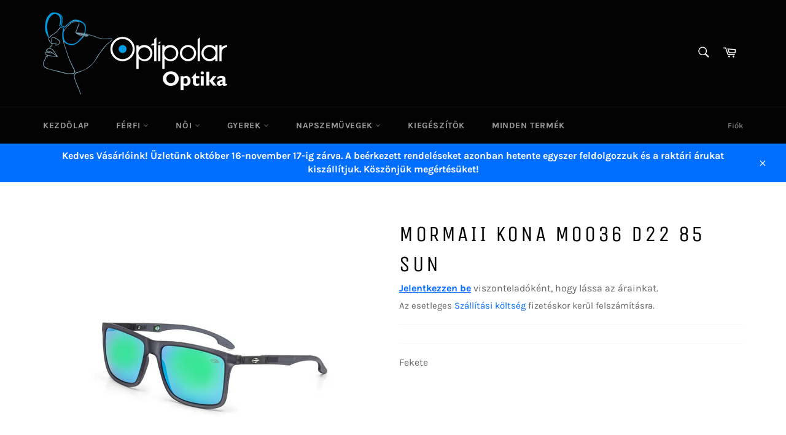

--- FILE ---
content_type: text/html; charset=utf-8
request_url: https://shop.optipolar.eu/products/mormaii-kona-m0036-d22-85-sun
body_size: 23235
content:
<!doctype html>
<html class="no-js" lang="hu">
<head>
  <meta name="google-site-verification" content="V7bGrUCGkYKdc_w8jPdcHKO23Sds7Aj5apqmxcgI6i8" />
  <meta charset="utf-8">
  <meta http-equiv="X-UA-Compatible" content="IE=edge,chrome=1">
  <meta name="viewport" content="width=device-width,initial-scale=1">
  <meta name="theme-color" content="#030303">

  
    <link rel="shortcut icon" href="//shop.optipolar.eu/cdn/shop/files/Optipolar_logo_vektoros_32x32.jpg?v=1617787850" type="image/png">
  

  <link rel="canonical" href="https://shop.optipolar.eu/products/mormaii-kona-m0036-d22-85-sun">
  <title>
  Mormaii Kona M0036 D22 85 SUN &ndash; Optipolar Kft
  </title>

  
    <meta name="description" content="Fekete">
  

  <!-- /snippets/social-meta-tags.liquid -->




<meta property="og:site_name" content="Optipolar Kft">
<meta property="og:url" content="https://shop.optipolar.eu/products/mormaii-kona-m0036-d22-85-sun">
<meta property="og:title" content="Mormaii Kona M0036 D22 85 SUN">
<meta property="og:type" content="product">
<meta property="og:description" content="Fekete">






   



<meta property="og:image" content="http://shop.optipolar.eu/cdn/shop/products/M0036D2285_1200x1200.jpg?v=1562224871">
<meta property="og:image:secure_url" content="https://shop.optipolar.eu/cdn/shop/products/M0036D2285_1200x1200.jpg?v=1562224871">


<meta name="twitter:card" content="summary_large_image">
<meta name="twitter:title" content="Mormaii Kona M0036 D22 85 SUN">
<meta name="twitter:description" content="Fekete">


  <script>
    document.documentElement.className = document.documentElement.className.replace('no-js', 'js');
  </script>

  <link href="//shop.optipolar.eu/cdn/shop/t/3/assets/theme.scss.css?v=175127766927787526481760847798" rel="stylesheet" type="text/css" media="all" />

  <script>
    window.theme = window.theme || {};

    theme.strings = {
      stockAvailable: "1 áll rendelkezésre",
      addToCart: "Kosárba",
      soldOut: "Elfogyott",
      unavailable: "Nincs készleten",
      noStockAvailable: "Nem sikerült a kosaradba tenni a terméket, mert nincs elég belőle készleten.",
      willNotShipUntil: "Legkorábban ekkor szállítható: [date]",
      willBeInStockAfter: "Ekkorra lesz készleten: [date]",
      totalCartDiscount: "Megtakarítás: [savings]",
      addressError: "Hiba történt a cím keresésekor",
      addressNoResults: "Nincs eredmény erre a címre",
      addressQueryLimit: "Túllépted a felhasználható Google API-k számát. Érdemes lehet \u003ca href=\"https:\/\/developers.google.com\/maps\/premium\/usage-limits\"\u003eprémium csomagra\u003c\/a\u003e váltanod.",
      authError: "Hiba történt a Google Térkép API-kulcs hitelesítésekor.",
      slideNumber: "[slide_number]. dia, vagyis ez a dia"
    };
  </script>

  <script src="//shop.optipolar.eu/cdn/shop/t/3/assets/lazysizes.min.js?v=56045284683979784691617706906" async="async"></script>

  

  <script src="//shop.optipolar.eu/cdn/shop/t/3/assets/vendor.js?v=59352919779726365461617706908" defer="defer"></script>

  
    <script>
      window.theme = window.theme || {};
      theme.moneyFormat = "{{amount_no_decimals_with_comma_separator}} Ft";
    </script>
  

  <script src="//shop.optipolar.eu/cdn/shop/t/3/assets/theme.js?v=171366231195154451781617706907" defer="defer"></script>

  <script>window.performance && window.performance.mark && window.performance.mark('shopify.content_for_header.start');</script><meta id="shopify-digital-wallet" name="shopify-digital-wallet" content="/22841294928/digital_wallets/dialog">
<link rel="alternate" type="application/json+oembed" href="https://shop.optipolar.eu/products/mormaii-kona-m0036-d22-85-sun.oembed">
<script async="async" src="/checkouts/internal/preloads.js?locale=hu-HU"></script>
<script id="shopify-features" type="application/json">{"accessToken":"3204126fa3161537afd59e8212bf9667","betas":["rich-media-storefront-analytics"],"domain":"shop.optipolar.eu","predictiveSearch":true,"shopId":22841294928,"locale":"hu"}</script>
<script>var Shopify = Shopify || {};
Shopify.shop = "optipolar.myshopify.com";
Shopify.locale = "hu";
Shopify.currency = {"active":"HUF","rate":"1.0"};
Shopify.country = "HU";
Shopify.theme = {"name":"Venture","id":120208588880,"schema_name":"Venture","schema_version":"12.4.0","theme_store_id":775,"role":"main"};
Shopify.theme.handle = "null";
Shopify.theme.style = {"id":null,"handle":null};
Shopify.cdnHost = "shop.optipolar.eu/cdn";
Shopify.routes = Shopify.routes || {};
Shopify.routes.root = "/";</script>
<script type="module">!function(o){(o.Shopify=o.Shopify||{}).modules=!0}(window);</script>
<script>!function(o){function n(){var o=[];function n(){o.push(Array.prototype.slice.apply(arguments))}return n.q=o,n}var t=o.Shopify=o.Shopify||{};t.loadFeatures=n(),t.autoloadFeatures=n()}(window);</script>
<script id="shop-js-analytics" type="application/json">{"pageType":"product"}</script>
<script defer="defer" async type="module" src="//shop.optipolar.eu/cdn/shopifycloud/shop-js/modules/v2/client.init-shop-cart-sync_BEqYEYh3.hu.esm.js"></script>
<script defer="defer" async type="module" src="//shop.optipolar.eu/cdn/shopifycloud/shop-js/modules/v2/chunk.common_5b3HqhQy.esm.js"></script>
<script type="module">
  await import("//shop.optipolar.eu/cdn/shopifycloud/shop-js/modules/v2/client.init-shop-cart-sync_BEqYEYh3.hu.esm.js");
await import("//shop.optipolar.eu/cdn/shopifycloud/shop-js/modules/v2/chunk.common_5b3HqhQy.esm.js");

  window.Shopify.SignInWithShop?.initShopCartSync?.({"fedCMEnabled":true,"windoidEnabled":true});

</script>
<script>(function() {
  var isLoaded = false;
  function asyncLoad() {
    if (isLoaded) return;
    isLoaded = true;
    var urls = ["\/\/s3.amazonaws.com\/booster-eu-cookie\/optipolar.myshopify.com\/booster_eu_cookie.js?shop=optipolar.myshopify.com","https:\/\/app.identixweb.com\/notification-bubble-cart\/assets\/js\/notification-bubble-cart.js?shop=optipolar.myshopify.com","https:\/\/chimpstatic.com\/mcjs-connected\/js\/users\/a174de64face676f3afaad2d4\/12ad953991c315a524f077b53.js?shop=optipolar.myshopify.com","https:\/\/d9trt6gazqoth.cloudfront.net\/courses\/\/js\/courseform.js?shop=optipolar.myshopify.com"];
    for (var i = 0; i < urls.length; i++) {
      var s = document.createElement('script');
      s.type = 'text/javascript';
      s.async = true;
      s.src = urls[i];
      var x = document.getElementsByTagName('script')[0];
      x.parentNode.insertBefore(s, x);
    }
  };
  if(window.attachEvent) {
    window.attachEvent('onload', asyncLoad);
  } else {
    window.addEventListener('load', asyncLoad, false);
  }
})();</script>
<script id="__st">var __st={"a":22841294928,"offset":3600,"reqid":"845d1d29-2de2-4ad7-add4-6b6120d245c6-1764729096","pageurl":"shop.optipolar.eu\/products\/mormaii-kona-m0036-d22-85-sun","u":"3d32089f5dfa","p":"product","rtyp":"product","rid":3645981327440};</script>
<script>window.ShopifyPaypalV4VisibilityTracking = true;</script>
<script id="captcha-bootstrap">!function(){'use strict';const t='contact',e='account',n='new_comment',o=[[t,t],['blogs',n],['comments',n],[t,'customer']],c=[[e,'customer_login'],[e,'guest_login'],[e,'recover_customer_password'],[e,'create_customer']],r=t=>t.map((([t,e])=>`form[action*='/${t}']:not([data-nocaptcha='true']) input[name='form_type'][value='${e}']`)).join(','),a=t=>()=>t?[...document.querySelectorAll(t)].map((t=>t.form)):[];function s(){const t=[...o],e=r(t);return a(e)}const i='password',u='form_key',d=['recaptcha-v3-token','g-recaptcha-response','h-captcha-response',i],f=()=>{try{return window.sessionStorage}catch{return}},m='__shopify_v',_=t=>t.elements[u];function p(t,e,n=!1){try{const o=window.sessionStorage,c=JSON.parse(o.getItem(e)),{data:r}=function(t){const{data:e,action:n}=t;return t[m]||n?{data:e,action:n}:{data:t,action:n}}(c);for(const[e,n]of Object.entries(r))t.elements[e]&&(t.elements[e].value=n);n&&o.removeItem(e)}catch(o){console.error('form repopulation failed',{error:o})}}const l='form_type',E='cptcha';function T(t){t.dataset[E]=!0}const w=window,h=w.document,L='Shopify',v='ce_forms',y='captcha';let A=!1;((t,e)=>{const n=(g='f06e6c50-85a8-45c8-87d0-21a2b65856fe',I='https://cdn.shopify.com/shopifycloud/storefront-forms-hcaptcha/ce_storefront_forms_captcha_hcaptcha.v1.5.2.iife.js',D={infoText:'hCaptcha által védett',privacyText:'Adatvédelem',termsText:'Használati feltételek'},(t,e,n)=>{const o=w[L][v],c=o.bindForm;if(c)return c(t,g,e,D).then(n);var r;o.q.push([[t,g,e,D],n]),r=I,A||(h.body.append(Object.assign(h.createElement('script'),{id:'captcha-provider',async:!0,src:r})),A=!0)});var g,I,D;w[L]=w[L]||{},w[L][v]=w[L][v]||{},w[L][v].q=[],w[L][y]=w[L][y]||{},w[L][y].protect=function(t,e){n(t,void 0,e),T(t)},Object.freeze(w[L][y]),function(t,e,n,w,h,L){const[v,y,A,g]=function(t,e,n){const i=e?o:[],u=t?c:[],d=[...i,...u],f=r(d),m=r(i),_=r(d.filter((([t,e])=>n.includes(e))));return[a(f),a(m),a(_),s()]}(w,h,L),I=t=>{const e=t.target;return e instanceof HTMLFormElement?e:e&&e.form},D=t=>v().includes(t);t.addEventListener('submit',(t=>{const e=I(t);if(!e)return;const n=D(e)&&!e.dataset.hcaptchaBound&&!e.dataset.recaptchaBound,o=_(e),c=g().includes(e)&&(!o||!o.value);(n||c)&&t.preventDefault(),c&&!n&&(function(t){try{if(!f())return;!function(t){const e=f();if(!e)return;const n=_(t);if(!n)return;const o=n.value;o&&e.removeItem(o)}(t);const e=Array.from(Array(32),(()=>Math.random().toString(36)[2])).join('');!function(t,e){_(t)||t.append(Object.assign(document.createElement('input'),{type:'hidden',name:u})),t.elements[u].value=e}(t,e),function(t,e){const n=f();if(!n)return;const o=[...t.querySelectorAll(`input[type='${i}']`)].map((({name:t})=>t)),c=[...d,...o],r={};for(const[a,s]of new FormData(t).entries())c.includes(a)||(r[a]=s);n.setItem(e,JSON.stringify({[m]:1,action:t.action,data:r}))}(t,e)}catch(e){console.error('failed to persist form',e)}}(e),e.submit())}));const S=(t,e)=>{t&&!t.dataset[E]&&(n(t,e.some((e=>e===t))),T(t))};for(const o of['focusin','change'])t.addEventListener(o,(t=>{const e=I(t);D(e)&&S(e,y())}));const B=e.get('form_key'),M=e.get(l),P=B&&M;t.addEventListener('DOMContentLoaded',(()=>{const t=y();if(P)for(const e of t)e.elements[l].value===M&&p(e,B);[...new Set([...A(),...v().filter((t=>'true'===t.dataset.shopifyCaptcha))])].forEach((e=>S(e,t)))}))}(h,new URLSearchParams(w.location.search),n,t,e,['guest_login'])})(!0,!0)}();</script>
<script integrity="sha256-52AcMU7V7pcBOXWImdc/TAGTFKeNjmkeM1Pvks/DTgc=" data-source-attribution="shopify.loadfeatures" defer="defer" src="//shop.optipolar.eu/cdn/shopifycloud/storefront/assets/storefront/load_feature-81c60534.js" crossorigin="anonymous"></script>
<script data-source-attribution="shopify.dynamic_checkout.dynamic.init">var Shopify=Shopify||{};Shopify.PaymentButton=Shopify.PaymentButton||{isStorefrontPortableWallets:!0,init:function(){window.Shopify.PaymentButton.init=function(){};var t=document.createElement("script");t.src="https://shop.optipolar.eu/cdn/shopifycloud/portable-wallets/latest/portable-wallets.hu.js",t.type="module",document.head.appendChild(t)}};
</script>
<script data-source-attribution="shopify.dynamic_checkout.buyer_consent">
  function portableWalletsHideBuyerConsent(e){var t=document.getElementById("shopify-buyer-consent"),n=document.getElementById("shopify-subscription-policy-button");t&&n&&(t.classList.add("hidden"),t.setAttribute("aria-hidden","true"),n.removeEventListener("click",e))}function portableWalletsShowBuyerConsent(e){var t=document.getElementById("shopify-buyer-consent"),n=document.getElementById("shopify-subscription-policy-button");t&&n&&(t.classList.remove("hidden"),t.removeAttribute("aria-hidden"),n.addEventListener("click",e))}window.Shopify?.PaymentButton&&(window.Shopify.PaymentButton.hideBuyerConsent=portableWalletsHideBuyerConsent,window.Shopify.PaymentButton.showBuyerConsent=portableWalletsShowBuyerConsent);
</script>
<script>
  function portableWalletsCleanup(e){e&&e.src&&console.error("Failed to load portable wallets script "+e.src);var t=document.querySelectorAll("shopify-accelerated-checkout .shopify-payment-button__skeleton, shopify-accelerated-checkout-cart .wallet-cart-button__skeleton"),e=document.getElementById("shopify-buyer-consent");for(let e=0;e<t.length;e++)t[e].remove();e&&e.remove()}function portableWalletsNotLoadedAsModule(e){e instanceof ErrorEvent&&"string"==typeof e.message&&e.message.includes("import.meta")&&"string"==typeof e.filename&&e.filename.includes("portable-wallets")&&(window.removeEventListener("error",portableWalletsNotLoadedAsModule),window.Shopify.PaymentButton.failedToLoad=e,"loading"===document.readyState?document.addEventListener("DOMContentLoaded",window.Shopify.PaymentButton.init):window.Shopify.PaymentButton.init())}window.addEventListener("error",portableWalletsNotLoadedAsModule);
</script>

<script type="module" src="https://shop.optipolar.eu/cdn/shopifycloud/portable-wallets/latest/portable-wallets.hu.js" onError="portableWalletsCleanup(this)" crossorigin="anonymous"></script>
<script nomodule>
  document.addEventListener("DOMContentLoaded", portableWalletsCleanup);
</script>

<link id="shopify-accelerated-checkout-styles" rel="stylesheet" media="screen" href="https://shop.optipolar.eu/cdn/shopifycloud/portable-wallets/latest/accelerated-checkout-backwards-compat.css" crossorigin="anonymous">
<style id="shopify-accelerated-checkout-cart">
        #shopify-buyer-consent {
  margin-top: 1em;
  display: inline-block;
  width: 100%;
}

#shopify-buyer-consent.hidden {
  display: none;
}

#shopify-subscription-policy-button {
  background: none;
  border: none;
  padding: 0;
  text-decoration: underline;
  font-size: inherit;
  cursor: pointer;
}

#shopify-subscription-policy-button::before {
  box-shadow: none;
}

      </style>

<script>window.performance && window.performance.mark && window.performance.mark('shopify.content_for_header.end');</script>
  
  
<!-- Start of Judge.me Core -->
<link rel="dns-prefetch" href="https://cdn.judge.me/">
<script data-cfasync='false' class='jdgm-settings-script'>window.jdgmSettings={"pagination":5,"disable_web_reviews":false,"badge_no_review_text":"Nincs vélemény","badge_n_reviews_text":"{{ n }} felülvizsgálat/véleményezés","hide_badge_preview_if_no_reviews":true,"badge_hide_text":false,"enforce_center_preview_badge":false,"widget_title":"Vásárlói vélemények","widget_open_form_text":"Írja meg a véleményét","widget_close_form_text":"Visszavonja a véleményt","widget_refresh_page_text":"Frisssítsd az oldalt","widget_summary_text":"A (z) {{ number_of_reviews }} áttekintés/értékelés alapján","widget_no_review_text":"Még nincs vélemény","widget_name_field_text":"Név","widget_verified_name_field_text":"Igazolt név (nyilvános)","widget_name_placeholder_text":"Adja meg nevét (nyilvános)","widget_required_field_error_text":"Ez a mező kötelező.","widget_email_field_text":"Email","widget_verified_email_field_text":"Ellenőrzött e-mail (privát, nem szerkeszthető)","widget_email_placeholder_text":"Írja be e-mail címét (privát)","widget_email_field_error_text":"Kérjük valós e-mail címet adjon meg!","widget_rating_field_text":"Értékelés","widget_review_title_field_text":"Vélemény címe","widget_review_title_placeholder_text":"Adjon meg egy címet","widget_review_body_field_text":"Vélemény leírása","widget_review_body_placeholder_text":"Írja meg észrevételeit itt","widget_pictures_field_text":"Kép/Videó (opcionális)","widget_submit_review_text":"Vélemény elküldése","widget_submit_verified_review_text":"Vélemény elküldése","widget_submit_success_msg_with_auto_publish":"Köszönöm! Kérjük, frissítse az oldalt néhány pillanat múlva, hogy megtekinthesse véleményét. Eltávolíthatja vagy szerkesztheti véleményét a \u003ca href='https://judge.me/login' target='_blank' rel='nofollow noopener'\u003eJudge.me webhelyre\u003c/a\u003e történő bejelentkezéssel","widget_submit_success_msg_no_auto_publish":"Köszönöm! Véleményét azonnal közzétesszük, amint az üzlet adminisztrátora jóváhagyja. Eltávolíthatja vagy szerkesztheti véleményét a \u003ca href='https://judge.me/login' target='_blank' rel='nofollow noopener'\u003eJudge.me webhelyre\u003c/a\u003e történő bejelentkezéssel","widget_show_default_reviews_out_of_total_text":"A {{ n_reviews_shown }} {{ n_reviews }} értékelések megjelenítése.","widget_show_all_link_text":"Mutasd az összeset","widget_show_less_link_text":"Mutass kevesebbet","widget_author_said_text":"{{ reviewer_name }} mondta:","widget_days_text":"{{ n }} napja","widget_weeks_text":"{{ n }} hét/hete","widget_months_text":"{{ n }} hó/hónapja","widget_years_text":"év/évvel ezelőtt {{ n }}","widget_yesterday_text":"Tegnap","widget_today_text":"Ma","widget_replied_text":"\u003e\u003e {{ shop_name }} válaszolt:","widget_read_more_text":"Olvass tovább","widget_rating_filter_see_all_text":"Összes vélemény megtekintése","widget_sorting_most_recent_text":"Legfrissebb","widget_sorting_highest_rating_text":"Legmagasabb értékelés","widget_sorting_lowest_rating_text":"Legkisebb értékelés","widget_sorting_with_pictures_text":"Csak Képek","widget_sorting_most_helpful_text":"A leghasznosabb","widget_open_question_form_text":"Kérdezzen","widget_reviews_subtab_text":"Vélemények","widget_questions_subtab_text":"Kérdések","widget_question_label_text":"Kérdés","widget_answer_label_text":"Válasz","widget_question_placeholder_text":"Írja ide kérdését","widget_submit_question_text":"Kérdés elküldése","widget_question_submit_success_text":"Köszönöm kérdésed! Értesítjük Önt, és a kérdésed közzé fog válni, ha megkapja a választ.","verified_badge_text":"ellenőrzött","verified_badge_placement":"left-of-reviewer-name","widget_hide_border":false,"widget_social_share":false,"all_reviews_include_out_of_store_products":true,"all_reviews_out_of_store_text":"(boltban)","all_reviews_product_name_prefix_text":"ról ről","enable_review_pictures":false,"widget_product_reviews_subtab_text":"Termék Vélemények","widget_shop_reviews_subtab_text":"Vásárlási vélemények","widget_sorting_pictures_first_text":"Képek először","floating_tab_button_name":"★ Judge.me vélemények","floating_tab_title":"Hadd beszéljenek helyettünk az ügyfelek","floating_tab_url":"https://shop.optipolar.eu/pages/reviews","all_reviews_text_badge_text":"Az ügyfelek {{ shop.metafields.judgeme.all_reviews_rating | round: 1 }}/5 {{ shop.metafields.judgeme.all_reviews_count }} vélemény alapján.","all_reviews_text_badge_url":"https://shop.optipolar.eu/pages/reviews","featured_carousel_title":"Hadd beszéljenek helyettünk az ügyfelek","featured_carousel_count_text":"{{ n }} véleményből","featured_carousel_url":"https://shop.optipolar.eu/pages/reviews","verified_count_badge_url":"https://shop.optipolar.eu/pages/reviews","picture_reminder_submit_button":"Képek feltöltése","widget_sorting_videos_first_text":"Először videók","widget_review_pending_text":"Függőben levő","remove_microdata_snippet":false,"preview_badge_no_question_text":"Nincs kérdés","preview_badge_n_question_text":"{{ number_of_questions }} kérdés/kérdés","widget_search_bar_placeholder":"Keressen véleményeket","widget_sorting_verified_only_text":"Csak ellenőrzött","all_reviews_page_load_more_text":"További vélemények betöltése","widget_public_name_text":"nyilvánosan megjelenik, mint a","default_reviewer_name_has_non_latin":true,"widget_reviewer_anonymous":"Névtelen","medals_widget_title":"Judge.me felülvizsgálati érmek","widget_invalid_yt_video_url_error_text":"Nem egy YouTube -videó URL -je","widget_max_length_field_error_text":"Kérjük, legfeljebb {0} karaktert írjon be.","widget_load_with_code_splitting":true,"widget_ugc_title":"Mi készítettük, Ön megosztotta","widget_ugc_subtitle":"Jelöljön meg minket, hogy képe megjelenjen oldalunkon","widget_ugc_primary_button_text":"Vásárolj most","widget_ugc_secondary_button_text":"További betöltése","widget_ugc_reviews_button_text":"Vélemények megtekintése","widget_rating_metafield_value_type":true,"widget_summary_average_rating_text":"{{ average_rating }}/5","widget_media_grid_title":"Ügyfélfotók és videók","widget_media_grid_see_more_text":"Többet látni","widget_verified_by_judgeme_text":"Judge.me ellenőrizte","widget_verified_by_judgeme_text_in_store_medals":"Verified by Judge.me","widget_media_field_exceed_quantity_message":"Sajnáljuk, csak egy véleményre tudjuk elfogadni a {{ max_media }} szolgáltatást.","widget_media_field_exceed_limit_message":"A(z) {{ file_name }} túl nagy, kérjük, válasszon egy {{ media_type }} méretet, amely kisebb, mint {{ size_limit }}MB.","widget_review_submitted_text":"Vélemény elküldve!","widget_question_submitted_text":"Kérdés elküldve!","widget_close_form_text_question":"Megszünteti","widget_write_your_answer_here_text":"Írja ide a válaszát","widget_show_collected_by_judgeme":false,"widget_collected_by_judgeme_text":"által gyűjtött bíró.me","widget_load_more_text":"Load More","widget_full_review_text":"Teljes áttekintés","widget_read_more_reviews_text":"További vélemények","widget_read_questions_text":"Olvassa el a kérdéseket","widget_questions_and_answers_text":"Kérdések és válaszok","widget_verified_by_text":"Igazolta","widget_number_of_reviews_text":"{{ number_of_reviews }} vélemény","widget_back_button_text":"Vissza","widget_next_button_text":"Következő","custom_forms_style":"vertical","preview_badge_collection_page_install_preference":true,"preview_badge_product_page_install_preference":true,"review_widget_best_location":true,"platform":"shopify","branding_url":"https://judge.me/reviews/optipolar.myshopify.com","branding_text":"Judge.me technológiával","locale":"en","reply_name":"Optipolar Kft","widget_version":"2.1","footer":true,"autopublish":true,"review_dates":true,"enable_custom_form":false};</script> <style class='jdgm-settings-style'>﻿.jdgm-xx{left:0}.jdgm-prev-badge[data-average-rating='0.00']{display:none !important}.jdgm-author-all-initials{display:none !important}.jdgm-author-last-initial{display:none !important}.jdgm-rev-widg__title{visibility:hidden}.jdgm-rev-widg__summary-text{visibility:hidden}.jdgm-prev-badge__text{visibility:hidden}.jdgm-rev__replier:before{content:'shop.optipolar.eu'}.jdgm-rev__prod-link-prefix:before{content:'ról ről'}.jdgm-rev__out-of-store-text:before{content:'(boltban)'}@media only screen and (min-width: 768px){.jdgm-rev__pics .jdgm-rev_all-rev-page-picture-separator,.jdgm-rev__pics .jdgm-rev__product-picture{display:none}}@media only screen and (max-width: 768px){.jdgm-rev__pics .jdgm-rev_all-rev-page-picture-separator,.jdgm-rev__pics .jdgm-rev__product-picture{display:none}}.jdgm-preview-badge[data-template="index"]{display:none !important}.jdgm-verified-count-badget[data-from-snippet="true"]{display:none !important}.jdgm-carousel-wrapper[data-from-snippet="true"]{display:none !important}.jdgm-all-reviews-text[data-from-snippet="true"]{display:none !important}.jdgm-medals-section[data-from-snippet="true"]{display:none !important}.jdgm-ugc-media-wrapper[data-from-snippet="true"]{display:none !important}
</style>

  
  
  
  <style class='jdgm-miracle-styles'>
  @-webkit-keyframes jdgm-spin{0%{-webkit-transform:rotate(0deg);-ms-transform:rotate(0deg);transform:rotate(0deg)}100%{-webkit-transform:rotate(359deg);-ms-transform:rotate(359deg);transform:rotate(359deg)}}@keyframes jdgm-spin{0%{-webkit-transform:rotate(0deg);-ms-transform:rotate(0deg);transform:rotate(0deg)}100%{-webkit-transform:rotate(359deg);-ms-transform:rotate(359deg);transform:rotate(359deg)}}@font-face{font-family:'JudgemeStar';src:url("[data-uri]") format("woff");font-weight:normal;font-style:normal}.jdgm-star{font-family:'JudgemeStar';display:inline !important;text-decoration:none !important;padding:0 4px 0 0 !important;margin:0 !important;font-weight:bold;opacity:1;-webkit-font-smoothing:antialiased;-moz-osx-font-smoothing:grayscale}.jdgm-star:hover{opacity:1}.jdgm-star:last-of-type{padding:0 !important}.jdgm-star.jdgm--on:before{content:"\e000"}.jdgm-star.jdgm--off:before{content:"\e001"}.jdgm-star.jdgm--half:before{content:"\e002"}.jdgm-widget *{margin:0;line-height:1.4;-webkit-box-sizing:border-box;-moz-box-sizing:border-box;box-sizing:border-box;-webkit-overflow-scrolling:touch}.jdgm-hidden{display:none !important;visibility:hidden !important}.jdgm-temp-hidden{display:none}.jdgm-spinner{width:40px;height:40px;margin:auto;border-radius:50%;border-top:2px solid #eee;border-right:2px solid #eee;border-bottom:2px solid #eee;border-left:2px solid #ccc;-webkit-animation:jdgm-spin 0.8s infinite linear;animation:jdgm-spin 0.8s infinite linear}.jdgm-prev-badge{display:block !important}

</style>


  
  
   


<script data-cfasync='false' class='jdgm-script'>
!function(e){window.jdgm=window.jdgm||{},jdgm.CDN_HOST="https://cdn.judge.me/",
jdgm.docReady=function(d){(e.attachEvent?"complete"===e.readyState:"loading"!==e.readyState)?
setTimeout(d,0):e.addEventListener("DOMContentLoaded",d)},jdgm.loadCSS=function(d,t,o,s){
!o&&jdgm.loadCSS.requestedUrls.indexOf(d)>=0||(jdgm.loadCSS.requestedUrls.push(d),
(s=e.createElement("link")).rel="stylesheet",s.class="jdgm-stylesheet",s.media="nope!",
s.href=d,s.onload=function(){this.media="all",t&&setTimeout(t)},e.body.appendChild(s))},
jdgm.loadCSS.requestedUrls=[],jdgm.docReady(function(){(window.jdgmLoadCSS||e.querySelectorAll(
".jdgm-widget, .jdgm-all-reviews-page").length>0)&&(jdgmSettings.widget_load_with_code_splitting?
parseFloat(jdgmSettings.widget_version)>=3?jdgm.loadCSS(jdgm.CDN_HOST+"widget_v3/base.css"):
jdgm.loadCSS(jdgm.CDN_HOST+"widget/base.css"):jdgm.loadCSS(jdgm.CDN_HOST+"shopify_v2.css"))})}(document);
</script>
<script async data-cfasync="false" type="text/javascript" src="https://cdn.judge.me/loader.js"></script>

<noscript><link rel="stylesheet" type="text/css" media="all" href="https://cdn.judge.me/shopify_v2.css"></noscript>
<!-- End of Judge.me Core -->


<link href="https://monorail-edge.shopifysvc.com" rel="dns-prefetch">
<script>(function(){if ("sendBeacon" in navigator && "performance" in window) {try {var session_token_from_headers = performance.getEntriesByType('navigation')[0].serverTiming.find(x => x.name == '_s').description;} catch {var session_token_from_headers = undefined;}var session_cookie_matches = document.cookie.match(/_shopify_s=([^;]*)/);var session_token_from_cookie = session_cookie_matches && session_cookie_matches.length === 2 ? session_cookie_matches[1] : "";var session_token = session_token_from_headers || session_token_from_cookie || "";function handle_abandonment_event(e) {var entries = performance.getEntries().filter(function(entry) {return /monorail-edge.shopifysvc.com/.test(entry.name);});if (!window.abandonment_tracked && entries.length === 0) {window.abandonment_tracked = true;var currentMs = Date.now();var navigation_start = performance.timing.navigationStart;var payload = {shop_id: 22841294928,url: window.location.href,navigation_start,duration: currentMs - navigation_start,session_token,page_type: "product"};window.navigator.sendBeacon("https://monorail-edge.shopifysvc.com/v1/produce", JSON.stringify({schema_id: "online_store_buyer_site_abandonment/1.1",payload: payload,metadata: {event_created_at_ms: currentMs,event_sent_at_ms: currentMs}}));}}window.addEventListener('pagehide', handle_abandonment_event);}}());</script>
<script id="web-pixels-manager-setup">(function e(e,d,r,n,o){if(void 0===o&&(o={}),!Boolean(null===(a=null===(i=window.Shopify)||void 0===i?void 0:i.analytics)||void 0===a?void 0:a.replayQueue)){var i,a;window.Shopify=window.Shopify||{};var t=window.Shopify;t.analytics=t.analytics||{};var s=t.analytics;s.replayQueue=[],s.publish=function(e,d,r){return s.replayQueue.push([e,d,r]),!0};try{self.performance.mark("wpm:start")}catch(e){}var l=function(){var e={modern:/Edge?\/(1{2}[4-9]|1[2-9]\d|[2-9]\d{2}|\d{4,})\.\d+(\.\d+|)|Firefox\/(1{2}[4-9]|1[2-9]\d|[2-9]\d{2}|\d{4,})\.\d+(\.\d+|)|Chrom(ium|e)\/(9{2}|\d{3,})\.\d+(\.\d+|)|(Maci|X1{2}).+ Version\/(15\.\d+|(1[6-9]|[2-9]\d|\d{3,})\.\d+)([,.]\d+|)( \(\w+\)|)( Mobile\/\w+|) Safari\/|Chrome.+OPR\/(9{2}|\d{3,})\.\d+\.\d+|(CPU[ +]OS|iPhone[ +]OS|CPU[ +]iPhone|CPU IPhone OS|CPU iPad OS)[ +]+(15[._]\d+|(1[6-9]|[2-9]\d|\d{3,})[._]\d+)([._]\d+|)|Android:?[ /-](13[3-9]|1[4-9]\d|[2-9]\d{2}|\d{4,})(\.\d+|)(\.\d+|)|Android.+Firefox\/(13[5-9]|1[4-9]\d|[2-9]\d{2}|\d{4,})\.\d+(\.\d+|)|Android.+Chrom(ium|e)\/(13[3-9]|1[4-9]\d|[2-9]\d{2}|\d{4,})\.\d+(\.\d+|)|SamsungBrowser\/([2-9]\d|\d{3,})\.\d+/,legacy:/Edge?\/(1[6-9]|[2-9]\d|\d{3,})\.\d+(\.\d+|)|Firefox\/(5[4-9]|[6-9]\d|\d{3,})\.\d+(\.\d+|)|Chrom(ium|e)\/(5[1-9]|[6-9]\d|\d{3,})\.\d+(\.\d+|)([\d.]+$|.*Safari\/(?![\d.]+ Edge\/[\d.]+$))|(Maci|X1{2}).+ Version\/(10\.\d+|(1[1-9]|[2-9]\d|\d{3,})\.\d+)([,.]\d+|)( \(\w+\)|)( Mobile\/\w+|) Safari\/|Chrome.+OPR\/(3[89]|[4-9]\d|\d{3,})\.\d+\.\d+|(CPU[ +]OS|iPhone[ +]OS|CPU[ +]iPhone|CPU IPhone OS|CPU iPad OS)[ +]+(10[._]\d+|(1[1-9]|[2-9]\d|\d{3,})[._]\d+)([._]\d+|)|Android:?[ /-](13[3-9]|1[4-9]\d|[2-9]\d{2}|\d{4,})(\.\d+|)(\.\d+|)|Mobile Safari.+OPR\/([89]\d|\d{3,})\.\d+\.\d+|Android.+Firefox\/(13[5-9]|1[4-9]\d|[2-9]\d{2}|\d{4,})\.\d+(\.\d+|)|Android.+Chrom(ium|e)\/(13[3-9]|1[4-9]\d|[2-9]\d{2}|\d{4,})\.\d+(\.\d+|)|Android.+(UC? ?Browser|UCWEB|U3)[ /]?(15\.([5-9]|\d{2,})|(1[6-9]|[2-9]\d|\d{3,})\.\d+)\.\d+|SamsungBrowser\/(5\.\d+|([6-9]|\d{2,})\.\d+)|Android.+MQ{2}Browser\/(14(\.(9|\d{2,})|)|(1[5-9]|[2-9]\d|\d{3,})(\.\d+|))(\.\d+|)|K[Aa][Ii]OS\/(3\.\d+|([4-9]|\d{2,})\.\d+)(\.\d+|)/},d=e.modern,r=e.legacy,n=navigator.userAgent;return n.match(d)?"modern":n.match(r)?"legacy":"unknown"}(),u="modern"===l?"modern":"legacy",c=(null!=n?n:{modern:"",legacy:""})[u],f=function(e){return[e.baseUrl,"/wpm","/b",e.hashVersion,"modern"===e.buildTarget?"m":"l",".js"].join("")}({baseUrl:d,hashVersion:r,buildTarget:u}),m=function(e){var d=e.version,r=e.bundleTarget,n=e.surface,o=e.pageUrl,i=e.monorailEndpoint;return{emit:function(e){var a=e.status,t=e.errorMsg,s=(new Date).getTime(),l=JSON.stringify({metadata:{event_sent_at_ms:s},events:[{schema_id:"web_pixels_manager_load/3.1",payload:{version:d,bundle_target:r,page_url:o,status:a,surface:n,error_msg:t},metadata:{event_created_at_ms:s}}]});if(!i)return console&&console.warn&&console.warn("[Web Pixels Manager] No Monorail endpoint provided, skipping logging."),!1;try{return self.navigator.sendBeacon.bind(self.navigator)(i,l)}catch(e){}var u=new XMLHttpRequest;try{return u.open("POST",i,!0),u.setRequestHeader("Content-Type","text/plain"),u.send(l),!0}catch(e){return console&&console.warn&&console.warn("[Web Pixels Manager] Got an unhandled error while logging to Monorail."),!1}}}}({version:r,bundleTarget:l,surface:e.surface,pageUrl:self.location.href,monorailEndpoint:e.monorailEndpoint});try{o.browserTarget=l,function(e){var d=e.src,r=e.async,n=void 0===r||r,o=e.onload,i=e.onerror,a=e.sri,t=e.scriptDataAttributes,s=void 0===t?{}:t,l=document.createElement("script"),u=document.querySelector("head"),c=document.querySelector("body");if(l.async=n,l.src=d,a&&(l.integrity=a,l.crossOrigin="anonymous"),s)for(var f in s)if(Object.prototype.hasOwnProperty.call(s,f))try{l.dataset[f]=s[f]}catch(e){}if(o&&l.addEventListener("load",o),i&&l.addEventListener("error",i),u)u.appendChild(l);else{if(!c)throw new Error("Did not find a head or body element to append the script");c.appendChild(l)}}({src:f,async:!0,onload:function(){if(!function(){var e,d;return Boolean(null===(d=null===(e=window.Shopify)||void 0===e?void 0:e.analytics)||void 0===d?void 0:d.initialized)}()){var d=window.webPixelsManager.init(e)||void 0;if(d){var r=window.Shopify.analytics;r.replayQueue.forEach((function(e){var r=e[0],n=e[1],o=e[2];d.publishCustomEvent(r,n,o)})),r.replayQueue=[],r.publish=d.publishCustomEvent,r.visitor=d.visitor,r.initialized=!0}}},onerror:function(){return m.emit({status:"failed",errorMsg:"".concat(f," has failed to load")})},sri:function(e){var d=/^sha384-[A-Za-z0-9+/=]+$/;return"string"==typeof e&&d.test(e)}(c)?c:"",scriptDataAttributes:o}),m.emit({status:"loading"})}catch(e){m.emit({status:"failed",errorMsg:(null==e?void 0:e.message)||"Unknown error"})}}})({shopId: 22841294928,storefrontBaseUrl: "https://shop.optipolar.eu",extensionsBaseUrl: "https://extensions.shopifycdn.com/cdn/shopifycloud/web-pixels-manager",monorailEndpoint: "https://monorail-edge.shopifysvc.com/unstable/produce_batch",surface: "storefront-renderer",enabledBetaFlags: ["2dca8a86"],webPixelsConfigList: [{"id":"2061861197","configuration":"{\"webPixelName\":\"Judge.me\"}","eventPayloadVersion":"v1","runtimeContext":"STRICT","scriptVersion":"34ad157958823915625854214640f0bf","type":"APP","apiClientId":683015,"privacyPurposes":["ANALYTICS"],"dataSharingAdjustments":{"protectedCustomerApprovalScopes":["read_customer_email","read_customer_name","read_customer_personal_data","read_customer_phone"]}},{"id":"175440205","eventPayloadVersion":"v1","runtimeContext":"LAX","scriptVersion":"1","type":"CUSTOM","privacyPurposes":["ANALYTICS"],"name":"Google Analytics tag (migrated)"},{"id":"shopify-app-pixel","configuration":"{}","eventPayloadVersion":"v1","runtimeContext":"STRICT","scriptVersion":"0450","apiClientId":"shopify-pixel","type":"APP","privacyPurposes":["ANALYTICS","MARKETING"]},{"id":"shopify-custom-pixel","eventPayloadVersion":"v1","runtimeContext":"LAX","scriptVersion":"0450","apiClientId":"shopify-pixel","type":"CUSTOM","privacyPurposes":["ANALYTICS","MARKETING"]}],isMerchantRequest: false,initData: {"shop":{"name":"Optipolar Kft","paymentSettings":{"currencyCode":"HUF"},"myshopifyDomain":"optipolar.myshopify.com","countryCode":"HU","storefrontUrl":"https:\/\/shop.optipolar.eu"},"customer":null,"cart":null,"checkout":null,"productVariants":[{"price":{"amount":16900.0,"currencyCode":"HUF"},"product":{"title":"Mormaii Kona M0036 D22 85 SUN","vendor":"Opta sp. z o.o","id":"3645981327440","untranslatedTitle":"Mormaii Kona M0036 D22 85 SUN","url":"\/products\/mormaii-kona-m0036-d22-85-sun","type":"Összes termék"},"id":"28624453468240","image":{"src":"\/\/shop.optipolar.eu\/cdn\/shop\/products\/M0036D2285.jpg?v=1562224871"},"sku":"mormaii-kona-m0036-d22-85-sun","title":"Default Title","untranslatedTitle":"Default Title"}],"purchasingCompany":null},},"https://shop.optipolar.eu/cdn","ae1676cfwd2530674p4253c800m34e853cb",{"modern":"","legacy":""},{"shopId":"22841294928","storefrontBaseUrl":"https:\/\/shop.optipolar.eu","extensionBaseUrl":"https:\/\/extensions.shopifycdn.com\/cdn\/shopifycloud\/web-pixels-manager","surface":"storefront-renderer","enabledBetaFlags":"[\"2dca8a86\"]","isMerchantRequest":"false","hashVersion":"ae1676cfwd2530674p4253c800m34e853cb","publish":"custom","events":"[[\"page_viewed\",{}],[\"product_viewed\",{\"productVariant\":{\"price\":{\"amount\":16900.0,\"currencyCode\":\"HUF\"},\"product\":{\"title\":\"Mormaii Kona M0036 D22 85 SUN\",\"vendor\":\"Opta sp. z o.o\",\"id\":\"3645981327440\",\"untranslatedTitle\":\"Mormaii Kona M0036 D22 85 SUN\",\"url\":\"\/products\/mormaii-kona-m0036-d22-85-sun\",\"type\":\"Összes termék\"},\"id\":\"28624453468240\",\"image\":{\"src\":\"\/\/shop.optipolar.eu\/cdn\/shop\/products\/M0036D2285.jpg?v=1562224871\"},\"sku\":\"mormaii-kona-m0036-d22-85-sun\",\"title\":\"Default Title\",\"untranslatedTitle\":\"Default Title\"}}]]"});</script><script>
  window.ShopifyAnalytics = window.ShopifyAnalytics || {};
  window.ShopifyAnalytics.meta = window.ShopifyAnalytics.meta || {};
  window.ShopifyAnalytics.meta.currency = 'HUF';
  var meta = {"product":{"id":3645981327440,"gid":"gid:\/\/shopify\/Product\/3645981327440","vendor":"Opta sp. z o.o","type":"Összes termék","variants":[{"id":28624453468240,"price":1690000,"name":"Mormaii Kona M0036 D22 85 SUN","public_title":null,"sku":"mormaii-kona-m0036-d22-85-sun"}],"remote":false},"page":{"pageType":"product","resourceType":"product","resourceId":3645981327440}};
  for (var attr in meta) {
    window.ShopifyAnalytics.meta[attr] = meta[attr];
  }
</script>
<script class="analytics">
  (function () {
    var customDocumentWrite = function(content) {
      var jquery = null;

      if (window.jQuery) {
        jquery = window.jQuery;
      } else if (window.Checkout && window.Checkout.$) {
        jquery = window.Checkout.$;
      }

      if (jquery) {
        jquery('body').append(content);
      }
    };

    var hasLoggedConversion = function(token) {
      if (token) {
        return document.cookie.indexOf('loggedConversion=' + token) !== -1;
      }
      return false;
    }

    var setCookieIfConversion = function(token) {
      if (token) {
        var twoMonthsFromNow = new Date(Date.now());
        twoMonthsFromNow.setMonth(twoMonthsFromNow.getMonth() + 2);

        document.cookie = 'loggedConversion=' + token + '; expires=' + twoMonthsFromNow;
      }
    }

    var trekkie = window.ShopifyAnalytics.lib = window.trekkie = window.trekkie || [];
    if (trekkie.integrations) {
      return;
    }
    trekkie.methods = [
      'identify',
      'page',
      'ready',
      'track',
      'trackForm',
      'trackLink'
    ];
    trekkie.factory = function(method) {
      return function() {
        var args = Array.prototype.slice.call(arguments);
        args.unshift(method);
        trekkie.push(args);
        return trekkie;
      };
    };
    for (var i = 0; i < trekkie.methods.length; i++) {
      var key = trekkie.methods[i];
      trekkie[key] = trekkie.factory(key);
    }
    trekkie.load = function(config) {
      trekkie.config = config || {};
      trekkie.config.initialDocumentCookie = document.cookie;
      var first = document.getElementsByTagName('script')[0];
      var script = document.createElement('script');
      script.type = 'text/javascript';
      script.onerror = function(e) {
        var scriptFallback = document.createElement('script');
        scriptFallback.type = 'text/javascript';
        scriptFallback.onerror = function(error) {
                var Monorail = {
      produce: function produce(monorailDomain, schemaId, payload) {
        var currentMs = new Date().getTime();
        var event = {
          schema_id: schemaId,
          payload: payload,
          metadata: {
            event_created_at_ms: currentMs,
            event_sent_at_ms: currentMs
          }
        };
        return Monorail.sendRequest("https://" + monorailDomain + "/v1/produce", JSON.stringify(event));
      },
      sendRequest: function sendRequest(endpointUrl, payload) {
        // Try the sendBeacon API
        if (window && window.navigator && typeof window.navigator.sendBeacon === 'function' && typeof window.Blob === 'function' && !Monorail.isIos12()) {
          var blobData = new window.Blob([payload], {
            type: 'text/plain'
          });

          if (window.navigator.sendBeacon(endpointUrl, blobData)) {
            return true;
          } // sendBeacon was not successful

        } // XHR beacon

        var xhr = new XMLHttpRequest();

        try {
          xhr.open('POST', endpointUrl);
          xhr.setRequestHeader('Content-Type', 'text/plain');
          xhr.send(payload);
        } catch (e) {
          console.log(e);
        }

        return false;
      },
      isIos12: function isIos12() {
        return window.navigator.userAgent.lastIndexOf('iPhone; CPU iPhone OS 12_') !== -1 || window.navigator.userAgent.lastIndexOf('iPad; CPU OS 12_') !== -1;
      }
    };
    Monorail.produce('monorail-edge.shopifysvc.com',
      'trekkie_storefront_load_errors/1.1',
      {shop_id: 22841294928,
      theme_id: 120208588880,
      app_name: "storefront",
      context_url: window.location.href,
      source_url: "//shop.optipolar.eu/cdn/s/trekkie.storefront.3c703df509f0f96f3237c9daa54e2777acf1a1dd.min.js"});

        };
        scriptFallback.async = true;
        scriptFallback.src = '//shop.optipolar.eu/cdn/s/trekkie.storefront.3c703df509f0f96f3237c9daa54e2777acf1a1dd.min.js';
        first.parentNode.insertBefore(scriptFallback, first);
      };
      script.async = true;
      script.src = '//shop.optipolar.eu/cdn/s/trekkie.storefront.3c703df509f0f96f3237c9daa54e2777acf1a1dd.min.js';
      first.parentNode.insertBefore(script, first);
    };
    trekkie.load(
      {"Trekkie":{"appName":"storefront","development":false,"defaultAttributes":{"shopId":22841294928,"isMerchantRequest":null,"themeId":120208588880,"themeCityHash":"3900940539145626282","contentLanguage":"hu","currency":"HUF","eventMetadataId":"acc835d6-6a29-4d88-b575-39dfcd0eb097"},"isServerSideCookieWritingEnabled":true,"monorailRegion":"shop_domain","enabledBetaFlags":["f0df213a"]},"Session Attribution":{},"S2S":{"facebookCapiEnabled":false,"source":"trekkie-storefront-renderer","apiClientId":580111}}
    );

    var loaded = false;
    trekkie.ready(function() {
      if (loaded) return;
      loaded = true;

      window.ShopifyAnalytics.lib = window.trekkie;

      var originalDocumentWrite = document.write;
      document.write = customDocumentWrite;
      try { window.ShopifyAnalytics.merchantGoogleAnalytics.call(this); } catch(error) {};
      document.write = originalDocumentWrite;

      window.ShopifyAnalytics.lib.page(null,{"pageType":"product","resourceType":"product","resourceId":3645981327440,"shopifyEmitted":true});

      var match = window.location.pathname.match(/checkouts\/(.+)\/(thank_you|post_purchase)/)
      var token = match? match[1]: undefined;
      if (!hasLoggedConversion(token)) {
        setCookieIfConversion(token);
        window.ShopifyAnalytics.lib.track("Viewed Product",{"currency":"HUF","variantId":28624453468240,"productId":3645981327440,"productGid":"gid:\/\/shopify\/Product\/3645981327440","name":"Mormaii Kona M0036 D22 85 SUN","price":"16900.00","sku":"mormaii-kona-m0036-d22-85-sun","brand":"Opta sp. z o.o","variant":null,"category":"Összes termék","nonInteraction":true,"remote":false},undefined,undefined,{"shopifyEmitted":true});
      window.ShopifyAnalytics.lib.track("monorail:\/\/trekkie_storefront_viewed_product\/1.1",{"currency":"HUF","variantId":28624453468240,"productId":3645981327440,"productGid":"gid:\/\/shopify\/Product\/3645981327440","name":"Mormaii Kona M0036 D22 85 SUN","price":"16900.00","sku":"mormaii-kona-m0036-d22-85-sun","brand":"Opta sp. z o.o","variant":null,"category":"Összes termék","nonInteraction":true,"remote":false,"referer":"https:\/\/shop.optipolar.eu\/products\/mormaii-kona-m0036-d22-85-sun"});
      }
    });


        var eventsListenerScript = document.createElement('script');
        eventsListenerScript.async = true;
        eventsListenerScript.src = "//shop.optipolar.eu/cdn/shopifycloud/storefront/assets/shop_events_listener-3da45d37.js";
        document.getElementsByTagName('head')[0].appendChild(eventsListenerScript);

})();</script>
  <script>
  if (!window.ga || (window.ga && typeof window.ga !== 'function')) {
    window.ga = function ga() {
      (window.ga.q = window.ga.q || []).push(arguments);
      if (window.Shopify && window.Shopify.analytics && typeof window.Shopify.analytics.publish === 'function') {
        window.Shopify.analytics.publish("ga_stub_called", {}, {sendTo: "google_osp_migration"});
      }
      console.error("Shopify's Google Analytics stub called with:", Array.from(arguments), "\nSee https://help.shopify.com/manual/promoting-marketing/pixels/pixel-migration#google for more information.");
    };
    if (window.Shopify && window.Shopify.analytics && typeof window.Shopify.analytics.publish === 'function') {
      window.Shopify.analytics.publish("ga_stub_initialized", {}, {sendTo: "google_osp_migration"});
    }
  }
</script>
<script
  defer
  src="https://shop.optipolar.eu/cdn/shopifycloud/perf-kit/shopify-perf-kit-2.1.2.min.js"
  data-application="storefront-renderer"
  data-shop-id="22841294928"
  data-render-region="gcp-us-east1"
  data-page-type="product"
  data-theme-instance-id="120208588880"
  data-theme-name="Venture"
  data-theme-version="12.4.0"
  data-monorail-region="shop_domain"
  data-resource-timing-sampling-rate="10"
  data-shs="true"
  data-shs-beacon="true"
  data-shs-export-with-fetch="true"
  data-shs-logs-sample-rate="1"
></script>
</head>

<body class="template-product" >

  <a class="in-page-link visually-hidden skip-link" href="#MainContent">
    Ugrás a tartalomhoz
  </a>

  <div id="shopify-section-header" class="shopify-section"><style>
.site-header__logo img {
  max-width: 300px;
}
</style>

<div id="NavDrawer" class="drawer drawer--left">
  <div class="drawer__inner">
    <form action="/search" method="get" class="drawer__search" role="search">
      <input type="search" name="q" placeholder="Keresés" aria-label="Keresés" class="drawer__search-input">

      <button type="submit" class="text-link drawer__search-submit">
        <svg aria-hidden="true" focusable="false" role="presentation" class="icon icon-search" viewBox="0 0 32 32"><path fill="#444" d="M21.839 18.771a10.012 10.012 0 0 0 1.57-5.39c0-5.548-4.493-10.048-10.034-10.048-5.548 0-10.041 4.499-10.041 10.048s4.493 10.048 10.034 10.048c2.012 0 3.886-.594 5.456-1.61l.455-.317 7.165 7.165 2.223-2.263-7.158-7.165.33-.468zM18.995 7.767c1.498 1.498 2.322 3.49 2.322 5.608s-.825 4.11-2.322 5.608c-1.498 1.498-3.49 2.322-5.608 2.322s-4.11-.825-5.608-2.322c-1.498-1.498-2.322-3.49-2.322-5.608s.825-4.11 2.322-5.608c1.498-1.498 3.49-2.322 5.608-2.322s4.11.825 5.608 2.322z"/></svg>
        <span class="icon__fallback-text">Keresés</span>
      </button>
    </form>
    <ul class="drawer__nav">
      
        

        
          <li class="drawer__nav-item">
            <a href="/"
              class="drawer__nav-link drawer__nav-link--top-level"
              
            >
              Kezdőlap
            </a>
          </li>
        
      
        

        
          <li class="drawer__nav-item">
            <div class="drawer__nav-has-sublist">
              <a href="/collections/ferfi"
                class="drawer__nav-link drawer__nav-link--top-level drawer__nav-link--split"
                id="DrawerLabel-ferfi"
                
              >
                Férfi
              </a>
              <button type="button" aria-controls="DrawerLinklist-ferfi" class="text-link drawer__nav-toggle-btn drawer__meganav-toggle" aria-label="Férfi Menü" aria-expanded="false">
                <span class="drawer__nav-toggle--open">
                  <svg aria-hidden="true" focusable="false" role="presentation" class="icon icon-plus" viewBox="0 0 22 21"><path d="M12 11.5h9.5v-2H12V0h-2v9.5H.5v2H10V21h2v-9.5z" fill="#000" fill-rule="evenodd"/></svg>
                </span>
                <span class="drawer__nav-toggle--close">
                  <svg aria-hidden="true" focusable="false" role="presentation" class="icon icon--wide icon-minus" viewBox="0 0 22 3"><path fill="#000" d="M21.5.5v2H.5v-2z" fill-rule="evenodd"/></svg>
                </span>
              </button>
            </div>

            <div class="meganav meganav--drawer" id="DrawerLinklist-ferfi" aria-labelledby="DrawerLabel-ferfi" role="navigation">
              <ul class="meganav__nav">
                <div class="grid grid--no-gutters meganav__scroller meganav__scroller--has-list">
  <div class="grid__item meganav__list">
    
      <li class="drawer__nav-item">
        
          <a href="/collections/ferfi" 
            class="drawer__nav-link meganav__link"
            
          >
            Minden férfi szemüvegkeret
          </a>
        
      </li>
    
      <li class="drawer__nav-item">
        
          <a href="/collections/ferfi-muanyag" 
            class="drawer__nav-link meganav__link"
            
          >
            Műanyag szemüvegkeretek férfiaknak
          </a>
        
      </li>
    
      <li class="drawer__nav-item">
        
          

          <div class="drawer__nav-has-sublist">
            <a href="/collections/ferfi-fem" 
              class="meganav__link drawer__nav-link drawer__nav-link--split" 
              id="DrawerLabel-fem-szemuvegkeretek-ferfiaknak"
              
            >
              Fém szemüvegkeretek férfiaknak
            </a>
            <button type="button" aria-controls="DrawerLinklist-fem-szemuvegkeretek-ferfiaknak" class="text-link drawer__nav-toggle-btn drawer__nav-toggle-btn--small drawer__meganav-toggle" aria-label="Férfi Menü" aria-expanded="false">
              <span class="drawer__nav-toggle--open">
                <svg aria-hidden="true" focusable="false" role="presentation" class="icon icon-plus" viewBox="0 0 22 21"><path d="M12 11.5h9.5v-2H12V0h-2v9.5H.5v2H10V21h2v-9.5z" fill="#000" fill-rule="evenodd"/></svg>
              </span>
              <span class="drawer__nav-toggle--close">
                <svg aria-hidden="true" focusable="false" role="presentation" class="icon icon--wide icon-minus" viewBox="0 0 22 3"><path fill="#000" d="M21.5.5v2H.5v-2z" fill-rule="evenodd"/></svg>
              </span>
            </button>
          </div>

          <div class="meganav meganav--drawer" id="DrawerLinklist-fem-szemuvegkeretek-ferfiaknak" aria-labelledby="DrawerLabel-fem-szemuvegkeretek-ferfiaknak" role="navigation">
            <ul class="meganav__nav meganav__nav--third-level">
              
                <li>
                  <a href="/collections/ferfi-fem-teljes" class="meganav__link">
                        Teli fém szemüvegkeretek férfiaknak
                  </a>
                </li>
              
                <li>
                  <a href="/collections/ferfi-fem-damilos" class="meganav__link">
                    Damilos fém szemüvegkeretek férfiaknak
                  </a>
                </li>
              
                <li>
                  <a href="/collections/ferfi-fem-furt" class="meganav__link">
                    Fúrt fém szemüvegkeretek férfiaknak
                  </a>
                </li>
              
            </ul>
          </div>
        
      </li>
    
  </div>
</div>

              </ul>
            </div>
          </li>
        
      
        

        
          <li class="drawer__nav-item">
            <div class="drawer__nav-has-sublist">
              <a href="/collections/noi"
                class="drawer__nav-link drawer__nav-link--top-level drawer__nav-link--split"
                id="DrawerLabel-noi"
                
              >
                Női
              </a>
              <button type="button" aria-controls="DrawerLinklist-noi" class="text-link drawer__nav-toggle-btn drawer__meganav-toggle" aria-label="Női Menü" aria-expanded="false">
                <span class="drawer__nav-toggle--open">
                  <svg aria-hidden="true" focusable="false" role="presentation" class="icon icon-plus" viewBox="0 0 22 21"><path d="M12 11.5h9.5v-2H12V0h-2v9.5H.5v2H10V21h2v-9.5z" fill="#000" fill-rule="evenodd"/></svg>
                </span>
                <span class="drawer__nav-toggle--close">
                  <svg aria-hidden="true" focusable="false" role="presentation" class="icon icon--wide icon-minus" viewBox="0 0 22 3"><path fill="#000" d="M21.5.5v2H.5v-2z" fill-rule="evenodd"/></svg>
                </span>
              </button>
            </div>

            <div class="meganav meganav--drawer" id="DrawerLinklist-noi" aria-labelledby="DrawerLabel-noi" role="navigation">
              <ul class="meganav__nav">
                <div class="grid grid--no-gutters meganav__scroller meganav__scroller--has-list">
  <div class="grid__item meganav__list">
    
      <li class="drawer__nav-item">
        
          <a href="/collections/noi" 
            class="drawer__nav-link meganav__link"
            
          >
            Minden női szemüvegkeret
          </a>
        
      </li>
    
      <li class="drawer__nav-item">
        
          <a href="/collections/noi-muanyag" 
            class="drawer__nav-link meganav__link"
            
          >
            Műanyag  szemüvegkeretek nőknek
          </a>
        
      </li>
    
      <li class="drawer__nav-item">
        
          

          <div class="drawer__nav-has-sublist">
            <a href="/collections/noi-fem" 
              class="meganav__link drawer__nav-link drawer__nav-link--split" 
              id="DrawerLabel-fem-szemuvegkeretek-noknek"
              
            >
              Fém szemüvegkeretek nőknek
            </a>
            <button type="button" aria-controls="DrawerLinklist-fem-szemuvegkeretek-noknek" class="text-link drawer__nav-toggle-btn drawer__nav-toggle-btn--small drawer__meganav-toggle" aria-label="Női Menü" aria-expanded="false">
              <span class="drawer__nav-toggle--open">
                <svg aria-hidden="true" focusable="false" role="presentation" class="icon icon-plus" viewBox="0 0 22 21"><path d="M12 11.5h9.5v-2H12V0h-2v9.5H.5v2H10V21h2v-9.5z" fill="#000" fill-rule="evenodd"/></svg>
              </span>
              <span class="drawer__nav-toggle--close">
                <svg aria-hidden="true" focusable="false" role="presentation" class="icon icon--wide icon-minus" viewBox="0 0 22 3"><path fill="#000" d="M21.5.5v2H.5v-2z" fill-rule="evenodd"/></svg>
              </span>
            </button>
          </div>

          <div class="meganav meganav--drawer" id="DrawerLinklist-fem-szemuvegkeretek-noknek" aria-labelledby="DrawerLabel-fem-szemuvegkeretek-noknek" role="navigation">
            <ul class="meganav__nav meganav__nav--third-level">
              
                <li>
                  <a href="/collections/noi-fem-teljes" class="meganav__link">
                    Teli fém szemüvegkeretek nőknek
                  </a>
                </li>
              
                <li>
                  <a href="/collections/noi-fem-damilos" class="meganav__link">
                    Damilos fém szemüvegkeretek nőknek
                  </a>
                </li>
              
                <li>
                  <a href="/collections/noi-fem-furt" class="meganav__link">
                    Fúrt fém szemüvegkeretek nőknek
                  </a>
                </li>
              
            </ul>
          </div>
        
      </li>
    
  </div>
</div>

              </ul>
            </div>
          </li>
        
      
        

        
          <li class="drawer__nav-item">
            <div class="drawer__nav-has-sublist">
              <a href="/collections/gyerek"
                class="drawer__nav-link drawer__nav-link--top-level drawer__nav-link--split"
                id="DrawerLabel-gyerek"
                
              >
                Gyerek
              </a>
              <button type="button" aria-controls="DrawerLinklist-gyerek" class="text-link drawer__nav-toggle-btn drawer__meganav-toggle" aria-label="Gyerek Menü" aria-expanded="false">
                <span class="drawer__nav-toggle--open">
                  <svg aria-hidden="true" focusable="false" role="presentation" class="icon icon-plus" viewBox="0 0 22 21"><path d="M12 11.5h9.5v-2H12V0h-2v9.5H.5v2H10V21h2v-9.5z" fill="#000" fill-rule="evenodd"/></svg>
                </span>
                <span class="drawer__nav-toggle--close">
                  <svg aria-hidden="true" focusable="false" role="presentation" class="icon icon--wide icon-minus" viewBox="0 0 22 3"><path fill="#000" d="M21.5.5v2H.5v-2z" fill-rule="evenodd"/></svg>
                </span>
              </button>
            </div>

            <div class="meganav meganav--drawer" id="DrawerLinklist-gyerek" aria-labelledby="DrawerLabel-gyerek" role="navigation">
              <ul class="meganav__nav">
                <div class="grid grid--no-gutters meganav__scroller meganav__scroller--has-list">
  <div class="grid__item meganav__list">
    
      <li class="drawer__nav-item">
        
          <a href="/collections/gyerek" 
            class="drawer__nav-link meganav__link"
            
          >
            Minden gyerek szemüvegkeret
          </a>
        
      </li>
    
      <li class="drawer__nav-item">
        
          <a href="/collections/gyerek-muanyag" 
            class="drawer__nav-link meganav__link"
            
          >
            Műanyag  szemüvegkeretek gyerekeknek
          </a>
        
      </li>
    
      <li class="drawer__nav-item">
        
          

          <div class="drawer__nav-has-sublist">
            <a href="/collections/gyerek-fem" 
              class="meganav__link drawer__nav-link drawer__nav-link--split" 
              id="DrawerLabel-fem-szemuvegkeretek-gyerekeknek"
              
            >
              Fém szemüvegkeretek gyerekeknek
            </a>
            <button type="button" aria-controls="DrawerLinklist-fem-szemuvegkeretek-gyerekeknek" class="text-link drawer__nav-toggle-btn drawer__nav-toggle-btn--small drawer__meganav-toggle" aria-label="Gyerek Menü" aria-expanded="false">
              <span class="drawer__nav-toggle--open">
                <svg aria-hidden="true" focusable="false" role="presentation" class="icon icon-plus" viewBox="0 0 22 21"><path d="M12 11.5h9.5v-2H12V0h-2v9.5H.5v2H10V21h2v-9.5z" fill="#000" fill-rule="evenodd"/></svg>
              </span>
              <span class="drawer__nav-toggle--close">
                <svg aria-hidden="true" focusable="false" role="presentation" class="icon icon--wide icon-minus" viewBox="0 0 22 3"><path fill="#000" d="M21.5.5v2H.5v-2z" fill-rule="evenodd"/></svg>
              </span>
            </button>
          </div>

          <div class="meganav meganav--drawer" id="DrawerLinklist-fem-szemuvegkeretek-gyerekeknek" aria-labelledby="DrawerLabel-fem-szemuvegkeretek-gyerekeknek" role="navigation">
            <ul class="meganav__nav meganav__nav--third-level">
              
                <li>
                  <a href="/collections/gyerek-fem-teljes" class="meganav__link">
                    Teli fém szemüvegkeretek gyerekeknek
                  </a>
                </li>
              
                <li>
                  <a href="/collections/gyerek-fem-damilos" class="meganav__link">
                    Damilos fém szemüvegkeret gyerekeknek
                  </a>
                </li>
              
            </ul>
          </div>
        
      </li>
    
  </div>
</div>

              </ul>
            </div>
          </li>
        
      
        

        
          <li class="drawer__nav-item">
            <div class="drawer__nav-has-sublist">
              <a href="/collections/napszemuvegek"
                class="drawer__nav-link drawer__nav-link--top-level drawer__nav-link--split"
                id="DrawerLabel-napszemuvegek"
                
              >
                Napszemüvegek
              </a>
              <button type="button" aria-controls="DrawerLinklist-napszemuvegek" class="text-link drawer__nav-toggle-btn drawer__meganav-toggle" aria-label="Napszemüvegek Menü" aria-expanded="false">
                <span class="drawer__nav-toggle--open">
                  <svg aria-hidden="true" focusable="false" role="presentation" class="icon icon-plus" viewBox="0 0 22 21"><path d="M12 11.5h9.5v-2H12V0h-2v9.5H.5v2H10V21h2v-9.5z" fill="#000" fill-rule="evenodd"/></svg>
                </span>
                <span class="drawer__nav-toggle--close">
                  <svg aria-hidden="true" focusable="false" role="presentation" class="icon icon--wide icon-minus" viewBox="0 0 22 3"><path fill="#000" d="M21.5.5v2H.5v-2z" fill-rule="evenodd"/></svg>
                </span>
              </button>
            </div>

            <div class="meganav meganav--drawer" id="DrawerLinklist-napszemuvegek" aria-labelledby="DrawerLabel-napszemuvegek" role="navigation">
              <ul class="meganav__nav">
                <div class="grid grid--no-gutters meganav__scroller meganav__scroller--has-list">
  <div class="grid__item meganav__list">
    
      <li class="drawer__nav-item">
        
          <a href="/collections/napszemuvegek" 
            class="drawer__nav-link meganav__link"
            
          >
            Minden napszemüveg
          </a>
        
      </li>
    
      <li class="drawer__nav-item">
        
          <a href="/collections/elotetes-szemuvegkeretek" 
            class="drawer__nav-link meganav__link"
            
          >
            Előtétes szemüvegkeretek
          </a>
        
      </li>
    
  </div>
</div>

              </ul>
            </div>
          </li>
        
      
        

        
          <li class="drawer__nav-item">
            <a href="/collections/kiegeszitok"
              class="drawer__nav-link drawer__nav-link--top-level"
              
            >
              Kiegészítők
            </a>
          </li>
        
      
        

        
          <li class="drawer__nav-item">
            <a href="/collections/elerheto-termekek"
              class="drawer__nav-link drawer__nav-link--top-level"
              
            >
              Minden termék
            </a>
          </li>
        
      

      
        
          <li class="drawer__nav-item">
            <a href="/account/login" class="drawer__nav-link drawer__nav-link--top-level">
              Fiók
            </a>
          </li>
        
      
    </ul>
  </div>
</div>

<header class="site-header page-element is-moved-by-drawer" role="banner" data-section-id="header" data-section-type="header">
  <div class="site-header__upper page-width">
    <div class="grid grid--table">
      <div class="grid__item small--one-quarter medium-up--hide">
        <button type="button" class="text-link site-header__link js-drawer-open-left">
          <span class="site-header__menu-toggle--open">
            <svg aria-hidden="true" focusable="false" role="presentation" class="icon icon-hamburger" viewBox="0 0 32 32"><path fill="#444" d="M4.889 14.958h22.222v2.222H4.889v-2.222zM4.889 8.292h22.222v2.222H4.889V8.292zM4.889 21.625h22.222v2.222H4.889v-2.222z"/></svg>
          </span>
          <span class="site-header__menu-toggle--close">
            <svg aria-hidden="true" focusable="false" role="presentation" class="icon icon-close" viewBox="0 0 32 32"><path fill="#444" d="M25.313 8.55l-1.862-1.862-7.45 7.45-7.45-7.45L6.689 8.55l7.45 7.45-7.45 7.45 1.862 1.862 7.45-7.45 7.45 7.45 1.862-1.862-7.45-7.45z"/></svg>
          </span>
          <span class="icon__fallback-text">Navigáció a webhelyen</span>
        </button>
      </div>
      <div class="grid__item small--one-half medium-up--two-thirds small--text-center">
        
          <div class="site-header__logo h1" itemscope itemtype="http://schema.org/Organization">
        
          
            
            <a href="/" itemprop="url" class="site-header__logo-link">
              <img src="//shop.optipolar.eu/cdn/shop/files/beni_fb_inverz3_ce8ba675-8672-48c0-aa95-25595d660ce8_300x.png?v=1617787619"
                   srcset="//shop.optipolar.eu/cdn/shop/files/beni_fb_inverz3_ce8ba675-8672-48c0-aa95-25595d660ce8_300x.png?v=1617787619 1x, //shop.optipolar.eu/cdn/shop/files/beni_fb_inverz3_ce8ba675-8672-48c0-aa95-25595d660ce8_300x@2x.png?v=1617787619 2x"
                   alt="Optipolar Kft"
                   itemprop="logo">
            </a>
          
        
          </div>
        
      </div>

      <div class="grid__item small--one-quarter medium-up--one-third text-right">
        <div id="SiteNavSearchCart" class="site-header__search-cart-wrapper">
          <form action="/search" method="get" class="site-header__search small--hide" role="search">
            
              <label for="SiteNavSearch" class="visually-hidden">Keresés</label>
              <input type="search" name="q" id="SiteNavSearch" placeholder="Keresés" aria-label="Keresés" class="site-header__search-input">

            <button type="submit" class="text-link site-header__link site-header__search-submit">
              <svg aria-hidden="true" focusable="false" role="presentation" class="icon icon-search" viewBox="0 0 32 32"><path fill="#444" d="M21.839 18.771a10.012 10.012 0 0 0 1.57-5.39c0-5.548-4.493-10.048-10.034-10.048-5.548 0-10.041 4.499-10.041 10.048s4.493 10.048 10.034 10.048c2.012 0 3.886-.594 5.456-1.61l.455-.317 7.165 7.165 2.223-2.263-7.158-7.165.33-.468zM18.995 7.767c1.498 1.498 2.322 3.49 2.322 5.608s-.825 4.11-2.322 5.608c-1.498 1.498-3.49 2.322-5.608 2.322s-4.11-.825-5.608-2.322c-1.498-1.498-2.322-3.49-2.322-5.608s.825-4.11 2.322-5.608c1.498-1.498 3.49-2.322 5.608-2.322s4.11.825 5.608 2.322z"/></svg>
              <span class="icon__fallback-text">Keresés</span>
            </button>
          </form>

          <a href="/cart" class="site-header__link site-header__cart">
            <svg aria-hidden="true" focusable="false" role="presentation" class="icon icon-cart" viewBox="0 0 31 32"><path d="M14.568 25.629c-1.222 0-2.111.889-2.111 2.111 0 1.111 1 2.111 2.111 2.111 1.222 0 2.111-.889 2.111-2.111s-.889-2.111-2.111-2.111zm10.22 0c-1.222 0-2.111.889-2.111 2.111 0 1.111 1 2.111 2.111 2.111 1.222 0 2.111-.889 2.111-2.111s-.889-2.111-2.111-2.111zm2.555-3.777H12.457L7.347 7.078c-.222-.333-.555-.667-1-.667H1.792c-.667 0-1.111.444-1.111 1s.444 1 1.111 1h3.777l5.11 14.885c.111.444.555.666 1 .666h15.663c.555 0 1.111-.444 1.111-1 0-.666-.555-1.111-1.111-1.111zm2.333-11.442l-18.44-1.555h-.111c-.555 0-.777.333-.667.889l3.222 9.22c.222.555.889 1 1.444 1h13.441c.555 0 1.111-.444 1.222-1l.778-7.443c.111-.555-.333-1.111-.889-1.111zm-2 7.443H15.568l-2.333-6.776 15.108 1.222-.666 5.554z"/></svg>
            <span class="icon__fallback-text">Kosár</span>
            <span class="site-header__cart-indicator hide"></span>
          </a>
        </div>
      </div>
    </div>
  </div>

  <div id="StickNavWrapper">
    <div id="StickyBar" class="sticky">
      <nav class="nav-bar small--hide" role="navigation" id="StickyNav">
        <div class="page-width">
          <div class="grid grid--table">
            <div class="grid__item four-fifths" id="SiteNavParent">
              <button type="button" class="hide text-link site-nav__link site-nav__link--compressed js-drawer-open-left" id="SiteNavCompressed">
                <svg aria-hidden="true" focusable="false" role="presentation" class="icon icon-hamburger" viewBox="0 0 32 32"><path fill="#444" d="M4.889 14.958h22.222v2.222H4.889v-2.222zM4.889 8.292h22.222v2.222H4.889V8.292zM4.889 21.625h22.222v2.222H4.889v-2.222z"/></svg>
                <span class="site-nav__link-menu-label">Menü</span>
                <span class="icon__fallback-text">Navigáció a webhelyen</span>
              </button>
              <ul class="site-nav list--inline" id="SiteNav">
                
                  

                  
                  
                  
                  

                  

                  
                  

                  
                    <li class="site-nav__item">
                      <a href="/" class="site-nav__link">
                        Kezdőlap
                      </a>
                    </li>
                  
                
                  

                  
                  
                  
                  

                  

                  
                  

                  
                    <li class="site-nav__item" aria-haspopup="true">
                      <a href="/collections/ferfi" class="site-nav__link site-nav__link-toggle" id="SiteNavLabel-ferfi" aria-controls="SiteNavLinklist-ferfi" aria-expanded="false">
                        Férfi
                        <svg aria-hidden="true" focusable="false" role="presentation" class="icon icon-arrow-down" viewBox="0 0 32 32"><path fill="#444" d="M26.984 8.5l1.516 1.617L16 23.5 3.5 10.117 5.008 8.5 16 20.258z"/></svg>
                      </a>

                      <div class="site-nav__dropdown meganav site-nav__dropdown--second-level" id="SiteNavLinklist-ferfi" aria-labelledby="SiteNavLabel-ferfi" role="navigation">
                        <ul class="meganav__nav meganav__nav--collection page-width">
                          























<div class="grid grid--no-gutters meganav__scroller--has-list meganav__list--multiple-columns">
  <div class="grid__item meganav__list one-fifth">

    
      <h5 class="h1 meganav__title">Férfi</h5>
    

    
      <li>
        <a href="/collections/ferfi" class="meganav__link">Az összes</a>
      </li>
    

    
      
      

      

      <li class="site-nav__dropdown-container">
        
        
        
        

        
          <a href="/collections/ferfi" class="meganav__link meganav__link--second-level">
            Minden férfi szemüvegkeret
          </a>
        
      </li>

      
      
        
        
      
        
        
      
        
        
      
        
        
      
        
        
      
    
      
      

      

      <li class="site-nav__dropdown-container">
        
        
        
        

        
          <a href="/collections/ferfi-muanyag" class="meganav__link meganav__link--second-level">
            Műanyag szemüvegkeretek férfiaknak
          </a>
        
      </li>

      
      
        
        
      
        
        
      
        
        
      
        
        
      
        
        
      
    
      
      

      

      <li class="site-nav__dropdown-container">
        
        
        
        

        
          

          <a href="/collections/ferfi-fem" class="meganav__link meganav__link--second-level meganav__link-toggle site-nav__link-toggle meganav__link--has-list"  id="SiteNavLabel-fem-szemuvegkeretek-ferfiaknak" aria-controls="SiteNavLinklist-fem-szemuvegkeretek-ferfiaknak" aria-expanded="false">
            Fém szemüvegkeretek férfiaknak
            <svg aria-hidden="true" focusable="false" role="presentation" class="icon icon-arrow-right" viewBox="0 0 32 32"><path fill="#444" d="M7.667 3.795l1.797-1.684L24.334 16 9.464 29.889l-1.797-1.675L20.731 16z"/></svg>
          </a>

          <div class="site-nav__dropdown site-nav__dropdown--third-level  meganav__list--offset"
            id="SiteNavLinklist-fem-szemuvegkeretek-ferfiaknak"
            aria-labelledby="SiteNavLabel-fem-szemuvegkeretek-ferfiaknak">

            <ul class="meganav__list meganav__list--gutter">
              
                <li class="site-nav__dropdown-container site-nav__dropdown-container--third-level">
                  <a href="/collections/ferfi-fem-teljes" class="meganav__link meganav__link--third-level">
                        Teli fém szemüvegkeretek férfiaknak
                  </a>
                </li>
              
                <li class="site-nav__dropdown-container site-nav__dropdown-container--third-level">
                  <a href="/collections/ferfi-fem-damilos" class="meganav__link meganav__link--third-level">
                    Damilos fém szemüvegkeretek férfiaknak
                  </a>
                </li>
              
                <li class="site-nav__dropdown-container site-nav__dropdown-container--third-level">
                  <a href="/collections/ferfi-fem-furt" class="meganav__link meganav__link--third-level">
                    Fúrt fém szemüvegkeretek férfiaknak
                  </a>
                </li>
              
            </ul>
          </div>
        
      </li>

      
      
        
        
      
        
        
      
        
        
      
        
        
      
        
        
      
    
  </div>

  
    <div class="grid__item one-fifth meganav__product">
      <!-- /snippets/product-card.liquid -->

<a href="/products/prime-xp-9418-5" class="product-card">
  
  <div class="product-card__image-container">
    <div class="product-card__image-wrapper">
      <div class="product-card__image js" style="max-width: 235px;" data-image-id="11197584080976" data-image-with-placeholder-wrapper>
        <div style="padding-top:100.0%;">
          
          <img class="lazyload"
            data-src="//shop.optipolar.eu/cdn/shop/products/3485_2bd5c0c0-1a2f-4fc2-afd0-8fcc36648e84_{width}x.jpg?v=1559895676"
            data-widths="[100, 140, 180, 250, 305, 440, 610, 720, 930, 1080]"
            data-aspectratio="1.0"
            data-sizes="auto"
            data-parent-fit="contain"
            data-image
            alt="Prime XP 9418/5">
        </div>
        <div class="placeholder-background placeholder-background--animation" data-image-placeholder></div>
      </div>
      <noscript>
        <img src="//shop.optipolar.eu/cdn/shop/products/3485_2bd5c0c0-1a2f-4fc2-afd0-8fcc36648e84_480x480.jpg?v=1559895676" alt="Prime XP 9418/5" class="product-card__image">
      </noscript>
    </div>
  </div>
  <div class="product-card__info">
    

    <div class="product-card__name">Prime XP 9418/5</div>

  













<div style='' class='jdgm-widget jdgm-preview-badge' data-id='3610331218000'
data-template='product'
data-auto-install='false'>
  
</div>






    
      <div class="product-card__availability">
        Elfogyott
      </div>
    
  </div>

  
  <div class="product-card__overlay">
    
    <span class="btn product-card__overlay-btn  btn--narrow">Megtekintés</span>
  </div>
</a>

    </div>
  
    <div class="grid__item one-fifth meganav__product">
      <!-- /snippets/product-card.liquid -->

<a href="/products/owlet-owii-202-7" class="product-card">
  
  <div class="product-card__image-container">
    <div class="product-card__image-wrapper">
      <div class="product-card__image js" style="max-width: 235px;" data-image-id="11197338091600" data-image-with-placeholder-wrapper>
        <div style="padding-top:100.0%;">
          
          <img class="lazyload"
            data-src="//shop.optipolar.eu/cdn/shop/products/748_1e4aa26b-5f26-4bec-a6cc-0ae01f7ae73c_{width}x.jpg?v=1559893047"
            data-widths="[100, 140, 180, 250, 305, 440, 610, 720, 930, 1080]"
            data-aspectratio="1.0"
            data-sizes="auto"
            data-parent-fit="contain"
            data-image
            alt="Owlet OWII 202/7">
        </div>
        <div class="placeholder-background placeholder-background--animation" data-image-placeholder></div>
      </div>
      <noscript>
        <img src="//shop.optipolar.eu/cdn/shop/products/748_1e4aa26b-5f26-4bec-a6cc-0ae01f7ae73c_480x480.jpg?v=1559893047" alt="Owlet OWII 202/7" class="product-card__image">
      </noscript>
    </div>
  </div>
  <div class="product-card__info">
    

    <div class="product-card__name">Owlet OWII 202/7</div>

  













<div style='' class='jdgm-widget jdgm-preview-badge' data-id='3610133790800'
data-template='product'
data-auto-install='false'>
  
</div>






    
      <div class="product-card__price">






  <br /> Jelentkezzen be viszonteladóként, hogy lássa az árainkat. 



      </div>
    
  </div>

  
  <div class="product-card__overlay">
    
    <span class="btn product-card__overlay-btn  btn--narrow">Megtekintés</span>
  </div>
</a>

    </div>
  
    <div class="grid__item one-fifth meganav__product">
      <!-- /snippets/product-card.liquid -->

<a href="/products/owlet-owii-203-1" class="product-card">
  
  <div class="product-card__image-container">
    <div class="product-card__image-wrapper">
      <div class="product-card__image js" style="max-width: 235px;" data-image-id="11197338255440" data-image-with-placeholder-wrapper>
        <div style="padding-top:100.0%;">
          
          <img class="lazyload"
            data-src="//shop.optipolar.eu/cdn/shop/products/750_bde5002c-6243-491c-aca9-3e81f10c2687_{width}x.jpg?v=1559893049"
            data-widths="[100, 140, 180, 250, 305, 440, 610, 720, 930, 1080]"
            data-aspectratio="1.0"
            data-sizes="auto"
            data-parent-fit="contain"
            data-image
            alt="Owlet OWII 203/1">
        </div>
        <div class="placeholder-background placeholder-background--animation" data-image-placeholder></div>
      </div>
      <noscript>
        <img src="//shop.optipolar.eu/cdn/shop/products/750_bde5002c-6243-491c-aca9-3e81f10c2687_480x480.jpg?v=1559893049" alt="Owlet OWII 203/1" class="product-card__image">
      </noscript>
    </div>
  </div>
  <div class="product-card__info">
    

    <div class="product-card__name">Owlet OWII 203/1</div>

  













<div style='' class='jdgm-widget jdgm-preview-badge' data-id='3610129891408'
data-template='product'
data-auto-install='false'>
  
</div>






    
      <div class="product-card__price">






  <br /> Jelentkezzen be viszonteladóként, hogy lássa az árainkat. 



      </div>
    
  </div>

  
  <div class="product-card__overlay">
    
    <span class="btn product-card__overlay-btn  btn--narrow">Megtekintés</span>
  </div>
</a>

    </div>
  
    <div class="grid__item one-fifth meganav__product">
      <!-- /snippets/product-card.liquid -->

<a href="/products/prime-xp-9418-1" class="product-card">
  
  <div class="product-card__image-container">
    <div class="product-card__image-wrapper">
      <div class="product-card__image js" style="max-width: 235px;" data-image-id="11197584310352" data-image-with-placeholder-wrapper>
        <div style="padding-top:100.0%;">
          
          <img class="lazyload"
            data-src="//shop.optipolar.eu/cdn/shop/products/3487_92e689af-29ac-4014-b4ae-da0bcbc3fc43_{width}x.jpg?v=1559895678"
            data-widths="[100, 140, 180, 250, 305, 440, 610, 720, 930, 1080]"
            data-aspectratio="1.0"
            data-sizes="auto"
            data-parent-fit="contain"
            data-image
            alt="Prime XP 9418/1">
        </div>
        <div class="placeholder-background placeholder-background--animation" data-image-placeholder></div>
      </div>
      <noscript>
        <img src="//shop.optipolar.eu/cdn/shop/products/3487_92e689af-29ac-4014-b4ae-da0bcbc3fc43_480x480.jpg?v=1559895678" alt="Prime XP 9418/1" class="product-card__image">
      </noscript>
    </div>
  </div>
  <div class="product-card__info">
    

    <div class="product-card__name">Prime XP 9418/1</div>

  













<div style='' class='jdgm-widget jdgm-preview-badge' data-id='3610331381840'
data-template='product'
data-auto-install='false'>
  
</div>






    
      <div class="product-card__availability">
        Elfogyott
      </div>
    
  </div>

  
  <div class="product-card__overlay">
    
    <span class="btn product-card__overlay-btn  btn--narrow">Megtekintés</span>
  </div>
</a>

    </div>
  
</div>

                        </ul>
                      </div>
                    </li>
                  
                
                  

                  
                  
                  
                  

                  

                  
                  

                  
                    <li class="site-nav__item" aria-haspopup="true">
                      <a href="/collections/noi" class="site-nav__link site-nav__link-toggle" id="SiteNavLabel-noi" aria-controls="SiteNavLinklist-noi" aria-expanded="false">
                        Női
                        <svg aria-hidden="true" focusable="false" role="presentation" class="icon icon-arrow-down" viewBox="0 0 32 32"><path fill="#444" d="M26.984 8.5l1.516 1.617L16 23.5 3.5 10.117 5.008 8.5 16 20.258z"/></svg>
                      </a>

                      <div class="site-nav__dropdown meganav site-nav__dropdown--second-level" id="SiteNavLinklist-noi" aria-labelledby="SiteNavLabel-noi" role="navigation">
                        <ul class="meganav__nav meganav__nav--collection page-width">
                          























<div class="grid grid--no-gutters meganav__scroller--has-list meganav__list--multiple-columns">
  <div class="grid__item meganav__list one-fifth">

    
      <h5 class="h1 meganav__title">Női</h5>
    

    
      <li>
        <a href="/collections/noi" class="meganav__link">Az összes</a>
      </li>
    

    
      
      

      

      <li class="site-nav__dropdown-container">
        
        
        
        

        
          <a href="/collections/noi" class="meganav__link meganav__link--second-level">
            Minden női szemüvegkeret
          </a>
        
      </li>

      
      
        
        
      
        
        
      
        
        
      
        
        
      
        
        
      
    
      
      

      

      <li class="site-nav__dropdown-container">
        
        
        
        

        
          <a href="/collections/noi-muanyag" class="meganav__link meganav__link--second-level">
            Műanyag  szemüvegkeretek nőknek
          </a>
        
      </li>

      
      
        
        
      
        
        
      
        
        
      
        
        
      
        
        
      
    
      
      

      

      <li class="site-nav__dropdown-container">
        
        
        
        

        
          

          <a href="/collections/noi-fem" class="meganav__link meganav__link--second-level meganav__link-toggle site-nav__link-toggle meganav__link--has-list"  id="SiteNavLabel-fem-szemuvegkeretek-noknek" aria-controls="SiteNavLinklist-fem-szemuvegkeretek-noknek" aria-expanded="false">
            Fém szemüvegkeretek nőknek
            <svg aria-hidden="true" focusable="false" role="presentation" class="icon icon-arrow-right" viewBox="0 0 32 32"><path fill="#444" d="M7.667 3.795l1.797-1.684L24.334 16 9.464 29.889l-1.797-1.675L20.731 16z"/></svg>
          </a>

          <div class="site-nav__dropdown site-nav__dropdown--third-level  meganav__list--offset"
            id="SiteNavLinklist-fem-szemuvegkeretek-noknek"
            aria-labelledby="SiteNavLabel-fem-szemuvegkeretek-noknek">

            <ul class="meganav__list meganav__list--gutter">
              
                <li class="site-nav__dropdown-container site-nav__dropdown-container--third-level">
                  <a href="/collections/noi-fem-teljes" class="meganav__link meganav__link--third-level">
                    Teli fém szemüvegkeretek nőknek
                  </a>
                </li>
              
                <li class="site-nav__dropdown-container site-nav__dropdown-container--third-level">
                  <a href="/collections/noi-fem-damilos" class="meganav__link meganav__link--third-level">
                    Damilos fém szemüvegkeretek nőknek
                  </a>
                </li>
              
                <li class="site-nav__dropdown-container site-nav__dropdown-container--third-level">
                  <a href="/collections/noi-fem-furt" class="meganav__link meganav__link--third-level">
                    Fúrt fém szemüvegkeretek nőknek
                  </a>
                </li>
              
            </ul>
          </div>
        
      </li>

      
      
        
        
      
        
        
      
        
        
      
        
        
      
        
        
      
    
  </div>

  
    <div class="grid__item one-fifth meganav__product">
      <!-- /snippets/product-card.liquid -->

<a href="/products/prime-xp-9418-5" class="product-card">
  
  <div class="product-card__image-container">
    <div class="product-card__image-wrapper">
      <div class="product-card__image js" style="max-width: 235px;" data-image-id="11197584080976" data-image-with-placeholder-wrapper>
        <div style="padding-top:100.0%;">
          
          <img class="lazyload"
            data-src="//shop.optipolar.eu/cdn/shop/products/3485_2bd5c0c0-1a2f-4fc2-afd0-8fcc36648e84_{width}x.jpg?v=1559895676"
            data-widths="[100, 140, 180, 250, 305, 440, 610, 720, 930, 1080]"
            data-aspectratio="1.0"
            data-sizes="auto"
            data-parent-fit="contain"
            data-image
            alt="Prime XP 9418/5">
        </div>
        <div class="placeholder-background placeholder-background--animation" data-image-placeholder></div>
      </div>
      <noscript>
        <img src="//shop.optipolar.eu/cdn/shop/products/3485_2bd5c0c0-1a2f-4fc2-afd0-8fcc36648e84_480x480.jpg?v=1559895676" alt="Prime XP 9418/5" class="product-card__image">
      </noscript>
    </div>
  </div>
  <div class="product-card__info">
    

    <div class="product-card__name">Prime XP 9418/5</div>

  













<div style='' class='jdgm-widget jdgm-preview-badge' data-id='3610331218000'
data-template='product'
data-auto-install='false'>
  
</div>






    
      <div class="product-card__availability">
        Elfogyott
      </div>
    
  </div>

  
  <div class="product-card__overlay">
    
    <span class="btn product-card__overlay-btn  btn--narrow">Megtekintés</span>
  </div>
</a>

    </div>
  
    <div class="grid__item one-fifth meganav__product">
      <!-- /snippets/product-card.liquid -->

<a href="/products/owlet-owii-202-7" class="product-card">
  
  <div class="product-card__image-container">
    <div class="product-card__image-wrapper">
      <div class="product-card__image js" style="max-width: 235px;" data-image-id="11197338091600" data-image-with-placeholder-wrapper>
        <div style="padding-top:100.0%;">
          
          <img class="lazyload"
            data-src="//shop.optipolar.eu/cdn/shop/products/748_1e4aa26b-5f26-4bec-a6cc-0ae01f7ae73c_{width}x.jpg?v=1559893047"
            data-widths="[100, 140, 180, 250, 305, 440, 610, 720, 930, 1080]"
            data-aspectratio="1.0"
            data-sizes="auto"
            data-parent-fit="contain"
            data-image
            alt="Owlet OWII 202/7">
        </div>
        <div class="placeholder-background placeholder-background--animation" data-image-placeholder></div>
      </div>
      <noscript>
        <img src="//shop.optipolar.eu/cdn/shop/products/748_1e4aa26b-5f26-4bec-a6cc-0ae01f7ae73c_480x480.jpg?v=1559893047" alt="Owlet OWII 202/7" class="product-card__image">
      </noscript>
    </div>
  </div>
  <div class="product-card__info">
    

    <div class="product-card__name">Owlet OWII 202/7</div>

  













<div style='' class='jdgm-widget jdgm-preview-badge' data-id='3610133790800'
data-template='product'
data-auto-install='false'>
  
</div>






    
      <div class="product-card__price">






  <br /> Jelentkezzen be viszonteladóként, hogy lássa az árainkat. 



      </div>
    
  </div>

  
  <div class="product-card__overlay">
    
    <span class="btn product-card__overlay-btn  btn--narrow">Megtekintés</span>
  </div>
</a>

    </div>
  
    <div class="grid__item one-fifth meganav__product">
      <!-- /snippets/product-card.liquid -->

<a href="/products/owlet-owmm-134-14" class="product-card">
  
  <div class="product-card__image-container">
    <div class="product-card__image-wrapper">
      <div class="product-card__image js" style="max-width: 235px;" data-image-id="11197345857616" data-image-with-placeholder-wrapper>
        <div style="padding-top:100.0%;">
          
          <img class="lazyload"
            data-src="//shop.optipolar.eu/cdn/shop/products/834_e00b48b5-b71e-48b8-8a3d-b2b2f404277d_{width}x.jpg?v=1559893141"
            data-widths="[100, 140, 180, 250, 305, 440, 610, 720, 930, 1080]"
            data-aspectratio="1.0"
            data-sizes="auto"
            data-parent-fit="contain"
            data-image
            alt="Owlet OWMM 134/14">
        </div>
        <div class="placeholder-background placeholder-background--animation" data-image-placeholder></div>
      </div>
      <noscript>
        <img src="//shop.optipolar.eu/cdn/shop/products/834_e00b48b5-b71e-48b8-8a3d-b2b2f404277d_480x480.jpg?v=1559893141" alt="Owlet OWMM 134/14" class="product-card__image">
      </noscript>
    </div>
  </div>
  <div class="product-card__info">
    

    <div class="product-card__name">Owlet OWMM 134/14</div>

  













<div style='' class='jdgm-widget jdgm-preview-badge' data-id='3610079920208'
data-template='product'
data-auto-install='false'>
  
</div>






    
      <div class="product-card__price">






  <br /> Jelentkezzen be viszonteladóként, hogy lássa az árainkat. 



      </div>
    
  </div>

  
  <div class="product-card__overlay">
    
    <span class="btn product-card__overlay-btn  btn--narrow">Megtekintés</span>
  </div>
</a>

    </div>
  
    <div class="grid__item one-fifth meganav__product">
      <!-- /snippets/product-card.liquid -->

<a href="/products/prime-xp-9418-1" class="product-card">
  
  <div class="product-card__image-container">
    <div class="product-card__image-wrapper">
      <div class="product-card__image js" style="max-width: 235px;" data-image-id="11197584310352" data-image-with-placeholder-wrapper>
        <div style="padding-top:100.0%;">
          
          <img class="lazyload"
            data-src="//shop.optipolar.eu/cdn/shop/products/3487_92e689af-29ac-4014-b4ae-da0bcbc3fc43_{width}x.jpg?v=1559895678"
            data-widths="[100, 140, 180, 250, 305, 440, 610, 720, 930, 1080]"
            data-aspectratio="1.0"
            data-sizes="auto"
            data-parent-fit="contain"
            data-image
            alt="Prime XP 9418/1">
        </div>
        <div class="placeholder-background placeholder-background--animation" data-image-placeholder></div>
      </div>
      <noscript>
        <img src="//shop.optipolar.eu/cdn/shop/products/3487_92e689af-29ac-4014-b4ae-da0bcbc3fc43_480x480.jpg?v=1559895678" alt="Prime XP 9418/1" class="product-card__image">
      </noscript>
    </div>
  </div>
  <div class="product-card__info">
    

    <div class="product-card__name">Prime XP 9418/1</div>

  













<div style='' class='jdgm-widget jdgm-preview-badge' data-id='3610331381840'
data-template='product'
data-auto-install='false'>
  
</div>






    
      <div class="product-card__availability">
        Elfogyott
      </div>
    
  </div>

  
  <div class="product-card__overlay">
    
    <span class="btn product-card__overlay-btn  btn--narrow">Megtekintés</span>
  </div>
</a>

    </div>
  
</div>

                        </ul>
                      </div>
                    </li>
                  
                
                  

                  
                  
                  
                  

                  

                  
                  

                  
                    <li class="site-nav__item" aria-haspopup="true">
                      <a href="/collections/gyerek" class="site-nav__link site-nav__link-toggle" id="SiteNavLabel-gyerek" aria-controls="SiteNavLinklist-gyerek" aria-expanded="false">
                        Gyerek
                        <svg aria-hidden="true" focusable="false" role="presentation" class="icon icon-arrow-down" viewBox="0 0 32 32"><path fill="#444" d="M26.984 8.5l1.516 1.617L16 23.5 3.5 10.117 5.008 8.5 16 20.258z"/></svg>
                      </a>

                      <div class="site-nav__dropdown meganav site-nav__dropdown--second-level" id="SiteNavLinklist-gyerek" aria-labelledby="SiteNavLabel-gyerek" role="navigation">
                        <ul class="meganav__nav meganav__nav--collection page-width">
                          























<div class="grid grid--no-gutters meganav__scroller--has-list meganav__list--multiple-columns">
  <div class="grid__item meganav__list one-fifth">

    
      <h5 class="h1 meganav__title">Gyerek</h5>
    

    
      <li>
        <a href="/collections/gyerek" class="meganav__link">Az összes</a>
      </li>
    

    
      
      

      

      <li class="site-nav__dropdown-container">
        
        
        
        

        
          <a href="/collections/gyerek" class="meganav__link meganav__link--second-level">
            Minden gyerek szemüvegkeret
          </a>
        
      </li>

      
      
        
        
      
        
        
      
        
        
      
        
        
      
        
        
      
    
      
      

      

      <li class="site-nav__dropdown-container">
        
        
        
        

        
          <a href="/collections/gyerek-muanyag" class="meganav__link meganav__link--second-level">
            Műanyag  szemüvegkeretek gyerekeknek
          </a>
        
      </li>

      
      
        
        
      
        
        
      
        
        
      
        
        
      
        
        
      
    
      
      

      

      <li class="site-nav__dropdown-container">
        
        
        
        

        
          

          <a href="/collections/gyerek-fem" class="meganav__link meganav__link--second-level meganav__link-toggle site-nav__link-toggle meganav__link--has-list"  id="SiteNavLabel-fem-szemuvegkeretek-gyerekeknek" aria-controls="SiteNavLinklist-fem-szemuvegkeretek-gyerekeknek" aria-expanded="false">
            Fém szemüvegkeretek gyerekeknek
            <svg aria-hidden="true" focusable="false" role="presentation" class="icon icon-arrow-right" viewBox="0 0 32 32"><path fill="#444" d="M7.667 3.795l1.797-1.684L24.334 16 9.464 29.889l-1.797-1.675L20.731 16z"/></svg>
          </a>

          <div class="site-nav__dropdown site-nav__dropdown--third-level  site-nav__dropdown--full-height meganav__list--offset"
            id="SiteNavLinklist-fem-szemuvegkeretek-gyerekeknek"
            aria-labelledby="SiteNavLabel-fem-szemuvegkeretek-gyerekeknek">

            <ul class="meganav__list meganav__list--gutter">
              
                <li class="site-nav__dropdown-container site-nav__dropdown-container--third-level">
                  <a href="/collections/gyerek-fem-teljes" class="meganav__link meganav__link--third-level">
                    Teli fém szemüvegkeretek gyerekeknek
                  </a>
                </li>
              
                <li class="site-nav__dropdown-container site-nav__dropdown-container--third-level">
                  <a href="/collections/gyerek-fem-damilos" class="meganav__link meganav__link--third-level">
                    Damilos fém szemüvegkeret gyerekeknek
                  </a>
                </li>
              
            </ul>
          </div>
        
      </li>

      
      
        
        
      
        
        
      
        
        
      
        
        
      
        
        
      
    
  </div>

  
    <div class="grid__item one-fifth meganav__product">
      <!-- /snippets/product-card.liquid -->

<a href="/products/success-xs-8778-4" class="product-card">
  
  <div class="product-card__image-container">
    <div class="product-card__image-wrapper">
      <div class="product-card__image js" style="max-width: 235px;" data-image-id="11197542269008" data-image-with-placeholder-wrapper>
        <div style="padding-top:100.0%;">
          
          <img class="lazyload"
            data-src="//shop.optipolar.eu/cdn/shop/products/3044_f909641d-bc58-4dfa-99db-a24246487bfc_{width}x.jpg?v=1559895221"
            data-widths="[100, 140, 180, 250, 305, 440, 610, 720, 930, 1080]"
            data-aspectratio="1.0"
            data-sizes="auto"
            data-parent-fit="contain"
            data-image
            alt="Success XS 8778/9">
        </div>
        <div class="placeholder-background placeholder-background--animation" data-image-placeholder></div>
      </div>
      <noscript>
        <img src="//shop.optipolar.eu/cdn/shop/products/3044_f909641d-bc58-4dfa-99db-a24246487bfc_480x480.jpg?v=1559895221" alt="Success XS 8778/9" class="product-card__image">
      </noscript>
    </div>
  </div>
  <div class="product-card__info">
    

    <div class="product-card__name">Success XS 8778/4</div>

  













<div style='' class='jdgm-widget jdgm-preview-badge' data-id='3610283212880'
data-template='product'
data-auto-install='false'>
  
</div>






    
      <div class="product-card__price">






  <br /> Jelentkezzen be viszonteladóként, hogy lássa az árainkat. 



      </div>
    
  </div>

  
  <div class="product-card__overlay">
    
    <span class="btn product-card__overlay-btn  btn--narrow">Megtekintés</span>
  </div>
</a>

    </div>
  
    <div class="grid__item one-fifth meganav__product">
      <!-- /snippets/product-card.liquid -->

<a href="/products/success-xs-8775-4" class="product-card">
  
  <div class="product-card__image-container">
    <div class="product-card__image-wrapper">
      <div class="product-card__image js" style="max-width: 235px;" data-image-id="11197542924368" data-image-with-placeholder-wrapper>
        <div style="padding-top:100.0%;">
          
          <img class="lazyload"
            data-src="//shop.optipolar.eu/cdn/shop/products/3052_{width}x.jpg?v=1559895229"
            data-widths="[100, 140, 180, 250, 305, 440, 610, 720, 930, 1080]"
            data-aspectratio="1.0"
            data-sizes="auto"
            data-parent-fit="contain"
            data-image
            alt="Success XS 8775/7">
        </div>
        <div class="placeholder-background placeholder-background--animation" data-image-placeholder></div>
      </div>
      <noscript>
        <img src="//shop.optipolar.eu/cdn/shop/products/3052_480x480.jpg?v=1559895229" alt="Success XS 8775/7" class="product-card__image">
      </noscript>
    </div>
  </div>
  <div class="product-card__info">
    

    <div class="product-card__name">Success XS 8775/4</div>

  













<div style='' class='jdgm-widget jdgm-preview-badge' data-id='3610283901008'
data-template='product'
data-auto-install='false'>
  
</div>






    
      <div class="product-card__availability">
        Elfogyott
      </div>
    
  </div>

  
  <div class="product-card__overlay">
    
    <span class="btn product-card__overlay-btn  btn--narrow">Megtekintés</span>
  </div>
</a>

    </div>
  
    <div class="grid__item one-fifth meganav__product">
      <!-- /snippets/product-card.liquid -->

<a href="/products/success-xs-8771-5" class="product-card">
  
  <div class="product-card__image-container">
    <div class="product-card__image-wrapper">
      <div class="product-card__image js" style="max-width: 235px;" data-image-id="11197540827216" data-image-with-placeholder-wrapper>
        <div style="padding-top:100.0%;">
          
          <img class="lazyload"
            data-src="//shop.optipolar.eu/cdn/shop/products/3038_4183aed1-174e-4ccf-9f99-fe0e8c0b03b5_{width}x.jpg?v=1559895207"
            data-widths="[100, 140, 180, 250, 305, 440, 610, 720, 930, 1080]"
            data-aspectratio="1.0"
            data-sizes="auto"
            data-parent-fit="contain"
            data-image
            alt="Success XS 8771/8">
        </div>
        <div class="placeholder-background placeholder-background--animation" data-image-placeholder></div>
      </div>
      <noscript>
        <img src="//shop.optipolar.eu/cdn/shop/products/3038_4183aed1-174e-4ccf-9f99-fe0e8c0b03b5_480x480.jpg?v=1559895207" alt="Success XS 8771/8" class="product-card__image">
      </noscript>
    </div>
  </div>
  <div class="product-card__info">
    

    <div class="product-card__name">Success XS 8771/5</div>

  













<div style='' class='jdgm-widget jdgm-preview-badge' data-id='3610282754128'
data-template='product'
data-auto-install='false'>
  
</div>






    
      <div class="product-card__availability">
        Elfogyott
      </div>
    
  </div>

  
  <div class="product-card__overlay">
    
    <span class="btn product-card__overlay-btn  btn--narrow">Megtekintés</span>
  </div>
</a>

    </div>
  
    <div class="grid__item one-fifth meganav__product">
      <!-- /snippets/product-card.liquid -->

<a href="/products/prime-xp-9417-3" class="product-card">
  
  <div class="product-card__image-container">
    <div class="product-card__image-wrapper">
      <div class="product-card__image js" style="max-width: 235px;" data-image-id="11197579984976" data-image-with-placeholder-wrapper>
        <div style="padding-top:100.0%;">
          
          <img class="lazyload"
            data-src="//shop.optipolar.eu/cdn/shop/products/3441_8011416b-dd05-4e21-9b27-dcfd1fd7dfdc_{width}x.jpg?v=1559895629"
            data-widths="[100, 140, 180, 250, 305, 440, 610, 720, 930, 1080]"
            data-aspectratio="1.0"
            data-sizes="auto"
            data-parent-fit="contain"
            data-image
            alt="Success XS 9417/3">
        </div>
        <div class="placeholder-background placeholder-background--animation" data-image-placeholder></div>
      </div>
      <noscript>
        <img src="//shop.optipolar.eu/cdn/shop/products/3441_8011416b-dd05-4e21-9b27-dcfd1fd7dfdc_480x480.jpg?v=1559895629" alt="Success XS 9417/3" class="product-card__image">
      </noscript>
    </div>
  </div>
  <div class="product-card__info">
    

    <div class="product-card__name">Prime XP 9417/3</div>

  













<div style='' class='jdgm-widget jdgm-preview-badge' data-id='3610327187536'
data-template='product'
data-auto-install='false'>
  
</div>






    
      <div class="product-card__availability">
        Elfogyott
      </div>
    
  </div>

  
  <div class="product-card__overlay">
    
    <span class="btn product-card__overlay-btn  btn--narrow">Megtekintés</span>
  </div>
</a>

    </div>
  
</div>

                        </ul>
                      </div>
                    </li>
                  
                
                  

                  
                  
                  
                  

                  

                  
                  

                  
                    <li class="site-nav__item" aria-haspopup="true">
                      <a href="/collections/napszemuvegek" class="site-nav__link site-nav__link-toggle" id="SiteNavLabel-napszemuvegek" aria-controls="SiteNavLinklist-napszemuvegek" aria-expanded="false">
                        Napszemüvegek
                        <svg aria-hidden="true" focusable="false" role="presentation" class="icon icon-arrow-down" viewBox="0 0 32 32"><path fill="#444" d="M26.984 8.5l1.516 1.617L16 23.5 3.5 10.117 5.008 8.5 16 20.258z"/></svg>
                      </a>

                      <div class="site-nav__dropdown meganav site-nav__dropdown--second-level" id="SiteNavLinklist-napszemuvegek" aria-labelledby="SiteNavLabel-napszemuvegek" role="navigation">
                        <ul class="meganav__nav meganav__nav--collection page-width">
                          























<div class="grid grid--no-gutters meganav__scroller--has-list meganav__list--multiple-columns">
  <div class="grid__item meganav__list one-fifth">

    
      <h5 class="h1 meganav__title">Napszemüvegek</h5>
    

    
      <li>
        <a href="/collections/napszemuvegek" class="meganav__link">Az összes</a>
      </li>
    

    
      
      

      

      <li class="site-nav__dropdown-container">
        
        
        
        

        
          <a href="/collections/napszemuvegek" class="meganav__link meganav__link--second-level">
            Minden napszemüveg
          </a>
        
      </li>

      
      
        
        
      
        
        
      
        
        
      
        
        
      
        
        
      
    
      
      

      

      <li class="site-nav__dropdown-container">
        
        
        
        

        
          <a href="/collections/elotetes-szemuvegkeretek" class="meganav__link meganav__link--second-level">
            Előtétes szemüvegkeretek
          </a>
        
      </li>

      
      
        
        
      
        
        
      
        
        
      
        
        
      
        
        
      
    
  </div>

  
    <div class="grid__item one-fifth meganav__product">
      <!-- /snippets/product-card.liquid -->

<a href="/products/prime-xp-9418-5" class="product-card">
  
  <div class="product-card__image-container">
    <div class="product-card__image-wrapper">
      <div class="product-card__image js" style="max-width: 235px;" data-image-id="11197584080976" data-image-with-placeholder-wrapper>
        <div style="padding-top:100.0%;">
          
          <img class="lazyload"
            data-src="//shop.optipolar.eu/cdn/shop/products/3485_2bd5c0c0-1a2f-4fc2-afd0-8fcc36648e84_{width}x.jpg?v=1559895676"
            data-widths="[100, 140, 180, 250, 305, 440, 610, 720, 930, 1080]"
            data-aspectratio="1.0"
            data-sizes="auto"
            data-parent-fit="contain"
            data-image
            alt="Prime XP 9418/5">
        </div>
        <div class="placeholder-background placeholder-background--animation" data-image-placeholder></div>
      </div>
      <noscript>
        <img src="//shop.optipolar.eu/cdn/shop/products/3485_2bd5c0c0-1a2f-4fc2-afd0-8fcc36648e84_480x480.jpg?v=1559895676" alt="Prime XP 9418/5" class="product-card__image">
      </noscript>
    </div>
  </div>
  <div class="product-card__info">
    

    <div class="product-card__name">Prime XP 9418/5</div>

  













<div style='' class='jdgm-widget jdgm-preview-badge' data-id='3610331218000'
data-template='product'
data-auto-install='false'>
  
</div>






    
      <div class="product-card__availability">
        Elfogyott
      </div>
    
  </div>

  
  <div class="product-card__overlay">
    
    <span class="btn product-card__overlay-btn  btn--narrow">Megtekintés</span>
  </div>
</a>

    </div>
  
    <div class="grid__item one-fifth meganav__product">
      <!-- /snippets/product-card.liquid -->

<a href="/products/prime-xp-9418-1" class="product-card">
  
  <div class="product-card__image-container">
    <div class="product-card__image-wrapper">
      <div class="product-card__image js" style="max-width: 235px;" data-image-id="11197584310352" data-image-with-placeholder-wrapper>
        <div style="padding-top:100.0%;">
          
          <img class="lazyload"
            data-src="//shop.optipolar.eu/cdn/shop/products/3487_92e689af-29ac-4014-b4ae-da0bcbc3fc43_{width}x.jpg?v=1559895678"
            data-widths="[100, 140, 180, 250, 305, 440, 610, 720, 930, 1080]"
            data-aspectratio="1.0"
            data-sizes="auto"
            data-parent-fit="contain"
            data-image
            alt="Prime XP 9418/1">
        </div>
        <div class="placeholder-background placeholder-background--animation" data-image-placeholder></div>
      </div>
      <noscript>
        <img src="//shop.optipolar.eu/cdn/shop/products/3487_92e689af-29ac-4014-b4ae-da0bcbc3fc43_480x480.jpg?v=1559895678" alt="Prime XP 9418/1" class="product-card__image">
      </noscript>
    </div>
  </div>
  <div class="product-card__info">
    

    <div class="product-card__name">Prime XP 9418/1</div>

  













<div style='' class='jdgm-widget jdgm-preview-badge' data-id='3610331381840'
data-template='product'
data-auto-install='false'>
  
</div>






    
      <div class="product-card__availability">
        Elfogyott
      </div>
    
  </div>

  
  <div class="product-card__overlay">
    
    <span class="btn product-card__overlay-btn  btn--narrow">Megtekintés</span>
  </div>
</a>

    </div>
  
    <div class="grid__item one-fifth meganav__product">
      <!-- /snippets/product-card.liquid -->

<a href="/products/prime-xp-9418-3" class="product-card">
  
  <div class="product-card__image-container">
    <div class="product-card__image-wrapper">
      <div class="product-card__image js" style="max-width: 235px;" data-image-id="11197584048208" data-image-with-placeholder-wrapper>
        <div style="padding-top:100.0%;">
          
          <img class="lazyload"
            data-src="//shop.optipolar.eu/cdn/shop/products/3484_40d30040-1ac8-4b7d-9f0d-26e50ed37c79_{width}x.jpg?v=1559895675"
            data-widths="[100, 140, 180, 250, 305, 440, 610, 720, 930, 1080]"
            data-aspectratio="1.0"
            data-sizes="auto"
            data-parent-fit="contain"
            data-image
            alt="Prime XP 9418/3">
        </div>
        <div class="placeholder-background placeholder-background--animation" data-image-placeholder></div>
      </div>
      <noscript>
        <img src="//shop.optipolar.eu/cdn/shop/products/3484_40d30040-1ac8-4b7d-9f0d-26e50ed37c79_480x480.jpg?v=1559895675" alt="Prime XP 9418/3" class="product-card__image">
      </noscript>
    </div>
  </div>
  <div class="product-card__info">
    

    <div class="product-card__name">Prime XP 9418/3</div>

  













<div style='' class='jdgm-widget jdgm-preview-badge' data-id='3610331021392'
data-template='product'
data-auto-install='false'>
  
</div>






    
      <div class="product-card__availability">
        Elfogyott
      </div>
    
  </div>

  
  <div class="product-card__overlay">
    
    <span class="btn product-card__overlay-btn  btn--narrow">Megtekintés</span>
  </div>
</a>

    </div>
  
    <div class="grid__item one-fifth meganav__product">
      <!-- /snippets/product-card.liquid -->

<a href="/products/prime-xp-9417-3" class="product-card">
  
  <div class="product-card__image-container">
    <div class="product-card__image-wrapper">
      <div class="product-card__image js" style="max-width: 235px;" data-image-id="11197579984976" data-image-with-placeholder-wrapper>
        <div style="padding-top:100.0%;">
          
          <img class="lazyload"
            data-src="//shop.optipolar.eu/cdn/shop/products/3441_8011416b-dd05-4e21-9b27-dcfd1fd7dfdc_{width}x.jpg?v=1559895629"
            data-widths="[100, 140, 180, 250, 305, 440, 610, 720, 930, 1080]"
            data-aspectratio="1.0"
            data-sizes="auto"
            data-parent-fit="contain"
            data-image
            alt="Success XS 9417/3">
        </div>
        <div class="placeholder-background placeholder-background--animation" data-image-placeholder></div>
      </div>
      <noscript>
        <img src="//shop.optipolar.eu/cdn/shop/products/3441_8011416b-dd05-4e21-9b27-dcfd1fd7dfdc_480x480.jpg?v=1559895629" alt="Success XS 9417/3" class="product-card__image">
      </noscript>
    </div>
  </div>
  <div class="product-card__info">
    

    <div class="product-card__name">Prime XP 9417/3</div>

  













<div style='' class='jdgm-widget jdgm-preview-badge' data-id='3610327187536'
data-template='product'
data-auto-install='false'>
  
</div>






    
      <div class="product-card__availability">
        Elfogyott
      </div>
    
  </div>

  
  <div class="product-card__overlay">
    
    <span class="btn product-card__overlay-btn  btn--narrow">Megtekintés</span>
  </div>
</a>

    </div>
  
</div>

                        </ul>
                      </div>
                    </li>
                  
                
                  

                  
                  
                  
                  

                  

                  
                  

                  
                    <li class="site-nav__item">
                      <a href="/collections/kiegeszitok" class="site-nav__link">
                        Kiegészítők
                      </a>
                    </li>
                  
                
                  

                  
                  
                  
                  

                  

                  
                  

                  
                    <li class="site-nav__item">
                      <a href="/collections/elerheto-termekek" class="site-nav__link">
                        Minden termék
                      </a>
                    </li>
                  
                
              </ul>
            </div>
            <div class="grid__item one-fifth text-right">
              <div class="sticky-only" id="StickyNavSearchCart"></div>
              
                <div class="customer-login-links sticky-hidden">
                  
                    <a href="/account/login" id="customer_login_link">Fiók</a>
                  
                </div>
              
            </div>
          </div>
        </div>
      </nav>
      <div id="NotificationSuccess" class="notification notification--success" aria-hidden="true">
        <div class="page-width notification__inner notification__inner--has-link">
          <a href="/cart" class="notification__link">
            <span class="notification__message">Betettük a terméket a kosárba. <span>Kosár megtekintése és fizetés</span>.</span>
          </a>
          <button type="button" class="text-link notification__close">
            <svg aria-hidden="true" focusable="false" role="presentation" class="icon icon-close" viewBox="0 0 32 32"><path fill="#444" d="M25.313 8.55l-1.862-1.862-7.45 7.45-7.45-7.45L6.689 8.55l7.45 7.45-7.45 7.45 1.862 1.862 7.45-7.45 7.45 7.45 1.862-1.862-7.45-7.45z"/></svg>
            <span class="icon__fallback-text">Bezárás</span>
          </button>
        </div>
      </div>
      <div id="NotificationError" class="notification notification--error" aria-hidden="true">
        <div class="page-width notification__inner">
          <span class="notification__message notification__message--error" aria-live="assertive" aria-atomic="true"></span>
          <button type="button" class="text-link notification__close">
            <svg aria-hidden="true" focusable="false" role="presentation" class="icon icon-close" viewBox="0 0 32 32"><path fill="#444" d="M25.313 8.55l-1.862-1.862-7.45 7.45-7.45-7.45L6.689 8.55l7.45 7.45-7.45 7.45 1.862 1.862 7.45-7.45 7.45 7.45 1.862-1.862-7.45-7.45z"/></svg>
            <span class="icon__fallback-text">Bezárás</span>
          </button>
        </div>
      </div>
    </div>
  </div>

  
    <div id="NotificationPromo" class="notification notification--promo" data-text="kedves-vasarloink-uzletunk-oktober-16-november-17-ig-zarva-a-beerkezett-rendeleseket-azonban-hetente-egyszer-feldolgozzuk-es-a-raktari-arukat-kiszallitjuk-koszonjuk-megertesuket">
      <div class="page-width notification__inner ">
        
          <span class="notification__message">Kedves Vásárlóink! Üzletünk október 16-november 17-ig zárva. A beérkezett rendeléseket azonban hetente egyszer feldolgozzuk és a raktári árukat kiszállítjuk. Köszönjük megértésüket!</span>
        
        <button type="button" class="text-link notification__close" id="NotificationPromoClose">
          <svg aria-hidden="true" focusable="false" role="presentation" class="icon icon-close" viewBox="0 0 32 32"><path fill="#444" d="M25.313 8.55l-1.862-1.862-7.45 7.45-7.45-7.45L6.689 8.55l7.45 7.45-7.45 7.45 1.862 1.862 7.45-7.45 7.45 7.45 1.862-1.862-7.45-7.45z"/></svg>
          <span class="icon__fallback-text">Bezárás</span>
        </button>
      </div>
    </div>
  
</header>


</div>

  <div class="page-container page-element is-moved-by-drawer">
    <main class="main-content" id="MainContent" role="main">
      

<div id="shopify-section-product-template" class="shopify-section"><div class="page-width" itemscope itemtype="http://schema.org/Product" id="ProductSection-product-template" data-section-id="product-template" data-section-type="product" data-enable-history-state="true" data-ajax="true" data-stock="false">
  

  <meta itemprop="name" content="Mormaii Kona M0036 D22 85 SUN">
  <meta itemprop="url" content="https://shop.optipolar.eu/products/mormaii-kona-m0036-d22-85-sun">
  <meta itemprop="image" content="//shop.optipolar.eu/cdn/shop/products/M0036D2285_600x600.jpg?v=1562224871">
  
  

  <div class="grid product-single">
    <div class="grid__item medium-up--one-half">
      <div class="photos">
        <div class="photos__item photos__item--main"><div class="product-single__photo product__photo-container product__photo-container-product-template js"
                 id="ProductPhoto"
                 style="max-width: 480px;"
                 data-image-id="11375091646544">
              <a href="//shop.optipolar.eu/cdn/shop/products/M0036D2285_1024x1024.jpg?v=1562224871"
                 class="js-modal-open-product-modal product__photo-wrapper product__photo-wrapper-product-template"
                 style="padding-top:100.0%;">
                
                <img class="lazyload"
                  src="//shop.optipolar.eu/cdn/shop/products/M0036D2285_150x150.jpg?v=1562224871"
                  data-src="//shop.optipolar.eu/cdn/shop/products/M0036D2285_{width}x.jpg?v=1562224871"
                  data-widths="[180, 240, 360, 480, 720, 960, 1080, 1296, 1512, 1728, 2048]"
                  data-aspectratio="1.0"
                  data-sizes="auto"
                  alt="Mormaii Kona M0036 D22 85 SUN">
              </a>
            </div><noscript>
            <a href="//shop.optipolar.eu/cdn/shop/products/M0036D2285_1024x1024.jpg?v=1562224871">
              <img src="//shop.optipolar.eu/cdn/shop/products/M0036D2285_480x480.jpg?v=1562224871" alt="Mormaii Kona M0036 D22 85 SUN" id="ProductPhotoImg-product-template">
            </a>
          </noscript>
        </div>
        
        
      </div>
    </div>

    <div class="grid__item medium-up--one-half" itemprop="offers" itemscope itemtype="http://schema.org/Offer">
      <div class="product-single__info-wrapper">
        <meta itemprop="priceCurrency" content="HUF">
        <link itemprop="availability" href="http://schema.org/InStock">

        <div class="product-single__meta small--text-center">
          

          <h1 itemprop="name" class="product-single__title">Mormaii Kona M0036 D22 85 SUN</h1>

  













<div style='' class='jdgm-widget jdgm-preview-badge' data-id='3645981327440'
data-template='product'
data-auto-install='false'>
  
</div>






          <ul class="product-single__meta-list list--no-bullets list--inline product-single__price-container">
           





  <span>
    <a href="/account/login?checkout_url=/products/mormaii-kona-m0036-d22-85-sun" style="font-weight:bold;text-decoration:underline;">Jelentkezzen be</a> viszonteladóként, hogy lássa az árainkat.
</span> 



          </ul><div class="product-single__policies rte">Az esetleges <a href="/policies/shipping-policy">Szállítási költség</a> fizetéskor kerül felszámításra.</div></div>

        <hr>

        

        

        <form method="post" action="/cart/add" id="AddToCartForm-product-template" accept-charset="UTF-8" class="product-form product-form--payment-button" enctype="multipart/form-data"><input type="hidden" name="form_type" value="product" /><input type="hidden" name="utf8" value="✓" />
          





   



        <input type="hidden" name="product-id" value="3645981327440" /><input type="hidden" name="section-id" value="product-template" /></form>

        <hr>

        <div class="rte product-single__description" itemprop="description">
          <p>Fekete</p>
        </div>

        
      </div>
    </div>
  

  



<div style='clear:both'></div>
<div id='judgeme_product_reviews' class='jdgm-widget jdgm-review-widget' data-product-title='Mormaii Kona M0036 D22 85 SUN' data-id='3645981327440'
data-from-snippet='true'
data-auto-install='false'>
  
</div>














</div>
</div>


  <script type="application/json" id="ProductJson-product-template">
    {"id":3645981327440,"title":"Mormaii Kona M0036 D22 85 SUN","handle":"mormaii-kona-m0036-d22-85-sun","description":"\u003cp\u003eFekete\u003c\/p\u003e","published_at":"2019-07-01T11:34:29+02:00","created_at":"2019-07-01T11:34:29+02:00","vendor":"Opta sp. z o.o","type":"Összes termék","tags":["Napszemüvegek"],"price":1690000,"price_min":1690000,"price_max":1690000,"available":true,"price_varies":false,"compare_at_price":null,"compare_at_price_min":0,"compare_at_price_max":0,"compare_at_price_varies":false,"variants":[{"id":28624453468240,"title":"Default Title","option1":"Default Title","option2":null,"option3":null,"sku":"mormaii-kona-m0036-d22-85-sun","requires_shipping":true,"taxable":true,"featured_image":null,"available":true,"name":"Mormaii Kona M0036 D22 85 SUN","public_title":null,"options":["Default Title"],"price":1690000,"weight":0,"compare_at_price":null,"inventory_management":"shopify","barcode":null,"requires_selling_plan":false,"selling_plan_allocations":[]}],"images":["\/\/shop.optipolar.eu\/cdn\/shop\/products\/M0036D2285.jpg?v=1562224871"],"featured_image":"\/\/shop.optipolar.eu\/cdn\/shop\/products\/M0036D2285.jpg?v=1562224871","options":["Title"],"media":[{"alt":null,"id":2306787606608,"position":1,"preview_image":{"aspect_ratio":1.0,"height":1024,"width":1024,"src":"\/\/shop.optipolar.eu\/cdn\/shop\/products\/M0036D2285.jpg?v=1562224871"},"aspect_ratio":1.0,"height":1024,"media_type":"image","src":"\/\/shop.optipolar.eu\/cdn\/shop\/products\/M0036D2285.jpg?v=1562224871","width":1024}],"requires_selling_plan":false,"selling_plan_groups":[],"content":"\u003cp\u003eFekete\u003c\/p\u003e"}
  </script>
  





</div>
<div id="shopify-section-product-recommendations" class="shopify-section"><div data-base-url="/recommendations/products" data-product-id="3645981327440" data-section-id="product-recommendations" data-section-type="product-recommendations"></div>
</div>



<script>
  // Override default values of shop.strings for each template.
  // Alternate product templates can change values of
  // add to cart button, sold out, and unavailable states here.
  window.productStrings = {
    addToCart: "Kosárba",
    soldOut: "Elfogyott",
    unavailable: "Nincs készleten"
  }
</script>

    </main>

    <div id="shopify-section-footer" class="shopify-section"><footer class="site-footer" role="contentinfo">
  <div class="page-width">
    <div class="flex-footer">
      
        <div class="flex__item" >
          
              
                <div class="site-footer__section">
                  <h4 class="h1 site-footer__section-title">Kiemelt oldalak</h4>
                  <ul class="site-footer__list">
                    
                      <li class="site-footer__list-item"><a href="/pages/bemutatkozas">Kik vagyunk?</a></li>
                    
                      <li class="site-footer__list-item"><a href="/pages/hogyan-mukodik-a-webshopunk">Webshopunk működése</a></li>
                    
                      <li class="site-footer__list-item"><a href="/pages/hogyan-talaljon-meg-mindent-egyszeruen-az-oldalunkon">Hogyan keressek az oldalon?</a></li>
                    
                      <li class="site-footer__list-item"><a href="/search">Keresek az oldalon!</a></li>
                    
                  </ul>
                </div>
              

            
        </div>
      
        <div class="flex__item" >
          
              
                <div class="site-footer__section">
                  <h4 class="h1 site-footer__section-title">Általános információk</h4>
                  <ul class="site-footer__list">
                    
                      <li class="site-footer__list-item"><a href="/policies/terms-of-service">ÁSZF</a></li>
                    
                      <li class="site-footer__list-item"><a href="/policies/privacy-policy">Adatkezelés</a></li>
                    
                      <li class="site-footer__list-item"><a href="/policies/shipping-policy">Szállítási feltételek</a></li>
                    
                  </ul>
                </div>
              

            
        </div>
      
        <div class="flex__item" >
          
              <div class="site-footer__section">
                
                  <h4 class="h1 site-footer__section-title text-left">Kövessen minket</h4>
                
                <ul class="list--inline social-icons text-left">
                  
                    <li>
                      <a href="https://www.facebook.com/Optipolar" title="Optipolar Kft itt: Facebook">
                        <svg aria-hidden="true" focusable="false" role="presentation" class="icon icon-facebook" viewBox="0 0 32 32"><path fill="#444" d="M18.222 11.556V8.91c0-1.194.264-1.799 2.118-1.799h2.326V2.667h-3.882c-4.757 0-6.326 2.181-6.326 5.924v2.965H9.333V16h3.125v13.333h5.764V16h3.917l.528-4.444h-4.444z"/></svg>
                        <span class="icon__fallback-text">Facebook</span>
                      </a>
                    </li>
                  
                  
                  
                  
                  
                  
                  
                    <li>
                      <a href="https://www.youtube.com/channel/UCxdDmFR8__MvuQfX_jGBPUQ" title="Optipolar Kft itt: YouTube">
                        <svg aria-hidden="true" focusable="false" role="presentation" class="icon icon-youtube" viewBox="0 0 33 32"><path fill="#444" d="M-.314 25.286q0 1.969 1.299 3.347t3.163 1.378h23.913q1.864 0 3.163-1.378t1.299-3.347V6.256q0-1.969-1.313-3.386t-3.15-1.417H4.147q-1.837 0-3.15 1.417T-.316 6.256v19.03zm11.944-3.439V9.694q0-.184.105-.289.079-.026.131-.026l.131.026 11.444 6.09q.105.105.105.262 0 .105-.105.21l-11.444 6.09q-.052.052-.105.052-.105 0-.158-.052-.105-.105-.105-.21z"/></svg>
                        <span class="icon__fallback-text">YouTube</span>
                      </a>
                    </li>
                  
                  
                </ul>
              </div>

            
        </div>
      
    </div>
  </div>
  <div class="site-footer__copyright">
    <div class="page-width">
      <div class="grid medium-up--grid--table">
        <div class="grid__item medium-up--one-half">
          <small>&copy; 2025, <a href="/" title="">Optipolar Kft</a>. Szolgáltató: Shopify</small>
        </div>
        <div class="grid__item medium-up--one-half medium-up--text-right"></div>
      </div>
    </div>
  </div>
</footer>




</div>
  </div>

  <script id="QuantityTemplate" type="text/template">
    
      <div class="js-qty">
        <input type="text" value="{{ value }}" id="{{ key }}" name="{{ name }}" pattern="[0-9]*" data-line="{{ line }}" class="js-qty__input" aria-live="polite">
        <button type="button" class="js-qty__adjust js-qty__adjust--minus" aria-label="A cikkmennyiség csökkentése eggyel">
          <svg aria-hidden="true" focusable="false" role="presentation" class="icon icon--wide icon-minus" viewBox="0 0 22 3"><path fill="#000" d="M21.5.5v2H.5v-2z" fill-rule="evenodd"/></svg>
          <span class="icon__fallback-text">−</span>
        </button>
        <button type="button" class="js-qty__adjust js-qty__adjust--plus" aria-label="A cikkmennyiség növelése eggyel">
          <svg aria-hidden="true" focusable="false" role="presentation" class="icon icon-plus" viewBox="0 0 22 21"><path d="M12 11.5h9.5v-2H12V0h-2v9.5H.5v2H10V21h2v-9.5z" fill="#000" fill-rule="evenodd"/></svg>
          <span class="icon__fallback-text">+</span>
        </button>
      </div>
    
  </script>

  
    <div id="ProductModal" class="modal">
      <div class="modal__inner">
        <img src="" id="ProductZoomImg" class="product-modal__image">
      </div>
      <button type="button" class="modal__close js-modal-close text-link">
        <svg aria-hidden="true" focusable="false" role="presentation" class="icon icon-close" viewBox="0 0 32 32"><path fill="#444" d="M25.313 8.55l-1.862-1.862-7.45 7.45-7.45-7.45L6.689 8.55l7.45 7.45-7.45 7.45 1.862 1.862 7.45-7.45 7.45 7.45 1.862-1.862-7.45-7.45z"/></svg>
        <span class="icon__fallback-text">"Bezárás (Esc)"</span>
      </button>
    </div>
  

  <ul hidden>
    <li id="a11y-refresh-page-message">Ha kiválasztasz egy lehetőséget, a teljes oldal frissül.</li>
    <li id="a11y-selection-message">A kívánt lehetőséget a szóköz lenyomásával, majd a nyílbillentyűkkel választhatod ki.</li>
    <li id="a11y-slideshow-info">A diavetítésben a jobb és a bal nyílbillentyűvel, illetve mobileszközön jobbra és balra pöccintve navigálhatsz</li>
  </ul>

<!-- **BEGIN** Hextom TMS Translator // Main Include - DO NOT MODIFY -->
    <script src="//shop.optipolar.eu/cdn/shop/t/3/assets/tms-translator.js?v=33303808482051773121672935018" defer="defer"></script>
    <!-- **END** Hextom TMS Translator // Main Include - DO NOT MODIFY -->
        
        
</body>
</html>
